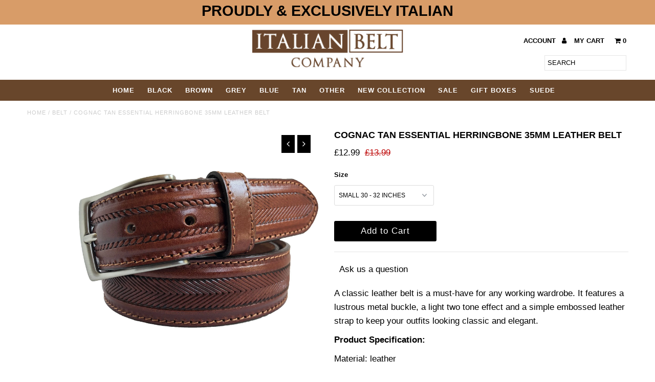

--- FILE ---
content_type: text/html; charset=utf-8
request_url: https://italianbeltcompany.co.uk/products/copy-of-tan-essential-herringbone-35mm-leather-belt
body_size: 17262
content:
<!DOCTYPE html>
<!--[if lt IE 7 ]><html class="ie ie6" lang="en"> <![endif]-->
<!--[if IE 7 ]><html class="ie ie7" lang="en"> <![endif]-->
<!--[if IE 8 ]><html class="ie ie8" lang="en"> <![endif]-->
<!--[if (gte IE 9)|!(IE)]><!--><html lang="en"> <!--<![endif]-->
<head>
  <meta charset="utf-8" />
  
  <!-- Add any tracking or verification meta content below this line -->
  <!-- Facebook or Google Analytics tracking should be placed in your Online store > Preferences and not your theme -->
  
  <!-- Meta content
================================================== -->

  <title>
    COGNAC TAN ESSENTIAL HERRINGBONE 35MM LEATHER BELT &ndash; Italian Belt Company
  </title>
  
  <meta name="description" content="A classic leather belt is a must-have for any working wardrobe. It features a lustrous metal buckle, a light two tone effect and a simple embossed leather strap to keep your outfits looking classic and elegant. Product Specification: Material: leather Width: 35mm Origin: Belt and buckle made in Italy For our full sizin" />
  
  <link rel="canonical" href="https://italianbeltcompany.co.uk/products/copy-of-tan-essential-herringbone-35mm-leather-belt" />

  

<meta property="og:type" content="product">
<meta property="og:title" content="COGNAC TAN ESSENTIAL HERRINGBONE 35MM LEATHER BELT">
<meta property="og:url" content="https://italianbeltcompany.co.uk/products/copy-of-tan-essential-herringbone-35mm-leather-belt">
<meta property="og:description" content="A classic leather belt is a must-have for any working wardrobe. It features a lustrous metal buckle, a light two tone effect and a simple embossed leather strap to keep your outfits looking classic and elegant.
Product Specification:
Material: leather
Width: 35mm
Origin: Belt and buckle made in Italy
For our full sizing information, please click here.




SIZE


TO FIT WAIST SIZE


TOTAL LENGTH OF STRAP EXCLUDING BUCKLE




SMALL


30-32 INCHES


38 INCHES




MEDIUM


32-35 INCHES


41 INCHES




LARGE


36-38 INCHES


44 INCHES




XL


38-41 INCHES


47 INCHES




XXL


42-46 INCHES


50 INCHES




?á">

<meta property="og:image" content="http://italianbeltcompany.co.uk/cdn/shop/products/BOMBATO_COGNAC_HERRINGBONE_grande.jpg?v=1559993071">
<meta property="og:image:secure_url" content="https://italianbeltcompany.co.uk/cdn/shop/products/BOMBATO_COGNAC_HERRINGBONE_grande.jpg?v=1559993071">

<meta property="og:price:amount" content="12.99">
<meta property="og:price:currency" content="GBP">

<meta property="og:site_name" content="Italian Belt Company">



<meta name="twitter:card" content="summary">


<meta name="twitter:site" content="@">


<meta name="twitter:title" content="COGNAC TAN ESSENTIAL HERRINGBONE 35MM LEATHER BELT">
<meta name="twitter:description" content="A classic leather belt is a must-have for any working wardrobe. It features a lustrous metal buckle, a light two tone effect and a simple embossed leather strap to keep your outfits looking classic an">
<meta name="twitter:image" content="https://italianbeltcompany.co.uk/cdn/shop/products/BOMBATO_COGNAC_HERRINGBONE_large.jpg?v=1559993071">
<meta name="twitter:image:width" content="480">
<meta name="twitter:image:height" content="480">


  <!-- CSS
================================================== -->

  <link href="//italianbeltcompany.co.uk/cdn/shop/t/3/assets/stylesheet.css?v=58584149806532215011766343380" rel="stylesheet" type="text/css" media="all" />
  <link href="//italianbeltcompany.co.uk/cdn/shop/t/3/assets/font-awesome.css?v=98795270751561101151502050034" rel="stylesheet" type="text/css" media="all" />
  <link href="//italianbeltcompany.co.uk/cdn/shop/t/3/assets/queries.css?v=14182281520127908841766343379" rel="stylesheet" type="text/css" media="all" />
  
  <!-- Typography
================================================== -->  
  
    
    
  
  
  

  
  

  
    
  
  
     

  
     

  
    

  
       

  
    
  
  
  
  
  
  
  
  
      

  
   
  
  
     
  
  
      

  
   

  
   

  
   
  
  <!-- JS
================================================== -->

  <script type="text/javascript" src="//ajax.googleapis.com/ajax/libs/jquery/2.2.4/jquery.min.js"></script>
  <script src="//italianbeltcompany.co.uk/cdn/shop/t/3/assets/theme.js?v=151717220388470962521699895485" type="text/javascript"></script> 
  <script src="//italianbeltcompany.co.uk/cdn/shopifycloud/storefront/assets/themes_support/option_selection-b017cd28.js" type="text/javascript"></script>  
  <script src="//italianbeltcompany.co.uk/cdn/shop/t/3/assets/jquery.fs.shifter.js?v=49917305197206640071502050036" type="text/javascript"></script>
  
  <meta name="viewport" content="width=device-width, initial-scale=1, maximum-scale=1, user-scalable=no">

  <!-- Favicons
================================================== -->

  <link rel="shortcut icon" href="//italianbeltcompany.co.uk/cdn/shop/t/3/assets/favicon.png?v=181359385548161398101502050033">

  

  <script>window.performance && window.performance.mark && window.performance.mark('shopify.content_for_header.start');</script><meta name="facebook-domain-verification" content="9u0va6lf0k3944a4hhg9v435l9mxje">
<meta name="facebook-domain-verification" content="gmh4r0hb9m3zvvucqptm064wlanuy9">
<meta name="google-site-verification" content="z3WeLNcwBtPv_G6QviTlCAQXK1jf-B2G8QoTIwzsZ1o">
<meta id="shopify-digital-wallet" name="shopify-digital-wallet" content="/22505385/digital_wallets/dialog">
<meta name="shopify-checkout-api-token" content="cb3c1ad22513f059624d484490c340af">
<meta id="in-context-paypal-metadata" data-shop-id="22505385" data-venmo-supported="false" data-environment="production" data-locale="en_US" data-paypal-v4="true" data-currency="GBP">
<link rel="alternate" type="application/json+oembed" href="https://italianbeltcompany.co.uk/products/copy-of-tan-essential-herringbone-35mm-leather-belt.oembed">
<script async="async" src="/checkouts/internal/preloads.js?locale=en-GB"></script>
<link rel="preconnect" href="https://shop.app" crossorigin="anonymous">
<script async="async" src="https://shop.app/checkouts/internal/preloads.js?locale=en-GB&shop_id=22505385" crossorigin="anonymous"></script>
<script id="apple-pay-shop-capabilities" type="application/json">{"shopId":22505385,"countryCode":"GB","currencyCode":"GBP","merchantCapabilities":["supports3DS"],"merchantId":"gid:\/\/shopify\/Shop\/22505385","merchantName":"Italian Belt Company","requiredBillingContactFields":["postalAddress","email"],"requiredShippingContactFields":["postalAddress","email"],"shippingType":"shipping","supportedNetworks":["visa","maestro","masterCard","amex","discover","elo"],"total":{"type":"pending","label":"Italian Belt Company","amount":"1.00"},"shopifyPaymentsEnabled":true,"supportsSubscriptions":true}</script>
<script id="shopify-features" type="application/json">{"accessToken":"cb3c1ad22513f059624d484490c340af","betas":["rich-media-storefront-analytics"],"domain":"italianbeltcompany.co.uk","predictiveSearch":true,"shopId":22505385,"locale":"en"}</script>
<script>var Shopify = Shopify || {};
Shopify.shop = "italian-belt-company.myshopify.com";
Shopify.locale = "en";
Shopify.currency = {"active":"GBP","rate":"1.0"};
Shopify.country = "GB";
Shopify.theme = {"name":"Fashionopolism","id":182085973,"schema_name":"Fashionopolism","schema_version":"4.4","theme_store_id":141,"role":"main"};
Shopify.theme.handle = "null";
Shopify.theme.style = {"id":null,"handle":null};
Shopify.cdnHost = "italianbeltcompany.co.uk/cdn";
Shopify.routes = Shopify.routes || {};
Shopify.routes.root = "/";</script>
<script type="module">!function(o){(o.Shopify=o.Shopify||{}).modules=!0}(window);</script>
<script>!function(o){function n(){var o=[];function n(){o.push(Array.prototype.slice.apply(arguments))}return n.q=o,n}var t=o.Shopify=o.Shopify||{};t.loadFeatures=n(),t.autoloadFeatures=n()}(window);</script>
<script>
  window.ShopifyPay = window.ShopifyPay || {};
  window.ShopifyPay.apiHost = "shop.app\/pay";
  window.ShopifyPay.redirectState = null;
</script>
<script id="shop-js-analytics" type="application/json">{"pageType":"product"}</script>
<script defer="defer" async type="module" src="//italianbeltcompany.co.uk/cdn/shopifycloud/shop-js/modules/v2/client.init-shop-cart-sync_BT-GjEfc.en.esm.js"></script>
<script defer="defer" async type="module" src="//italianbeltcompany.co.uk/cdn/shopifycloud/shop-js/modules/v2/chunk.common_D58fp_Oc.esm.js"></script>
<script defer="defer" async type="module" src="//italianbeltcompany.co.uk/cdn/shopifycloud/shop-js/modules/v2/chunk.modal_xMitdFEc.esm.js"></script>
<script type="module">
  await import("//italianbeltcompany.co.uk/cdn/shopifycloud/shop-js/modules/v2/client.init-shop-cart-sync_BT-GjEfc.en.esm.js");
await import("//italianbeltcompany.co.uk/cdn/shopifycloud/shop-js/modules/v2/chunk.common_D58fp_Oc.esm.js");
await import("//italianbeltcompany.co.uk/cdn/shopifycloud/shop-js/modules/v2/chunk.modal_xMitdFEc.esm.js");

  window.Shopify.SignInWithShop?.initShopCartSync?.({"fedCMEnabled":true,"windoidEnabled":true});

</script>
<script>
  window.Shopify = window.Shopify || {};
  if (!window.Shopify.featureAssets) window.Shopify.featureAssets = {};
  window.Shopify.featureAssets['shop-js'] = {"shop-cart-sync":["modules/v2/client.shop-cart-sync_DZOKe7Ll.en.esm.js","modules/v2/chunk.common_D58fp_Oc.esm.js","modules/v2/chunk.modal_xMitdFEc.esm.js"],"init-fed-cm":["modules/v2/client.init-fed-cm_B6oLuCjv.en.esm.js","modules/v2/chunk.common_D58fp_Oc.esm.js","modules/v2/chunk.modal_xMitdFEc.esm.js"],"shop-cash-offers":["modules/v2/client.shop-cash-offers_D2sdYoxE.en.esm.js","modules/v2/chunk.common_D58fp_Oc.esm.js","modules/v2/chunk.modal_xMitdFEc.esm.js"],"shop-login-button":["modules/v2/client.shop-login-button_QeVjl5Y3.en.esm.js","modules/v2/chunk.common_D58fp_Oc.esm.js","modules/v2/chunk.modal_xMitdFEc.esm.js"],"pay-button":["modules/v2/client.pay-button_DXTOsIq6.en.esm.js","modules/v2/chunk.common_D58fp_Oc.esm.js","modules/v2/chunk.modal_xMitdFEc.esm.js"],"shop-button":["modules/v2/client.shop-button_DQZHx9pm.en.esm.js","modules/v2/chunk.common_D58fp_Oc.esm.js","modules/v2/chunk.modal_xMitdFEc.esm.js"],"avatar":["modules/v2/client.avatar_BTnouDA3.en.esm.js"],"init-windoid":["modules/v2/client.init-windoid_CR1B-cfM.en.esm.js","modules/v2/chunk.common_D58fp_Oc.esm.js","modules/v2/chunk.modal_xMitdFEc.esm.js"],"init-shop-for-new-customer-accounts":["modules/v2/client.init-shop-for-new-customer-accounts_C_vY_xzh.en.esm.js","modules/v2/client.shop-login-button_QeVjl5Y3.en.esm.js","modules/v2/chunk.common_D58fp_Oc.esm.js","modules/v2/chunk.modal_xMitdFEc.esm.js"],"init-shop-email-lookup-coordinator":["modules/v2/client.init-shop-email-lookup-coordinator_BI7n9ZSv.en.esm.js","modules/v2/chunk.common_D58fp_Oc.esm.js","modules/v2/chunk.modal_xMitdFEc.esm.js"],"init-shop-cart-sync":["modules/v2/client.init-shop-cart-sync_BT-GjEfc.en.esm.js","modules/v2/chunk.common_D58fp_Oc.esm.js","modules/v2/chunk.modal_xMitdFEc.esm.js"],"shop-toast-manager":["modules/v2/client.shop-toast-manager_DiYdP3xc.en.esm.js","modules/v2/chunk.common_D58fp_Oc.esm.js","modules/v2/chunk.modal_xMitdFEc.esm.js"],"init-customer-accounts":["modules/v2/client.init-customer-accounts_D9ZNqS-Q.en.esm.js","modules/v2/client.shop-login-button_QeVjl5Y3.en.esm.js","modules/v2/chunk.common_D58fp_Oc.esm.js","modules/v2/chunk.modal_xMitdFEc.esm.js"],"init-customer-accounts-sign-up":["modules/v2/client.init-customer-accounts-sign-up_iGw4briv.en.esm.js","modules/v2/client.shop-login-button_QeVjl5Y3.en.esm.js","modules/v2/chunk.common_D58fp_Oc.esm.js","modules/v2/chunk.modal_xMitdFEc.esm.js"],"shop-follow-button":["modules/v2/client.shop-follow-button_CqMgW2wH.en.esm.js","modules/v2/chunk.common_D58fp_Oc.esm.js","modules/v2/chunk.modal_xMitdFEc.esm.js"],"checkout-modal":["modules/v2/client.checkout-modal_xHeaAweL.en.esm.js","modules/v2/chunk.common_D58fp_Oc.esm.js","modules/v2/chunk.modal_xMitdFEc.esm.js"],"shop-login":["modules/v2/client.shop-login_D91U-Q7h.en.esm.js","modules/v2/chunk.common_D58fp_Oc.esm.js","modules/v2/chunk.modal_xMitdFEc.esm.js"],"lead-capture":["modules/v2/client.lead-capture_BJmE1dJe.en.esm.js","modules/v2/chunk.common_D58fp_Oc.esm.js","modules/v2/chunk.modal_xMitdFEc.esm.js"],"payment-terms":["modules/v2/client.payment-terms_Ci9AEqFq.en.esm.js","modules/v2/chunk.common_D58fp_Oc.esm.js","modules/v2/chunk.modal_xMitdFEc.esm.js"]};
</script>
<script id="__st">var __st={"a":22505385,"offset":0,"reqid":"074aaa61-3b83-4748-9286-66a8f3026a51-1769402280","pageurl":"italianbeltcompany.co.uk\/products\/copy-of-tan-essential-herringbone-35mm-leather-belt","u":"ac6a38c20eec","p":"product","rtyp":"product","rid":2159215640649};</script>
<script>window.ShopifyPaypalV4VisibilityTracking = true;</script>
<script id="captcha-bootstrap">!function(){'use strict';const t='contact',e='account',n='new_comment',o=[[t,t],['blogs',n],['comments',n],[t,'customer']],c=[[e,'customer_login'],[e,'guest_login'],[e,'recover_customer_password'],[e,'create_customer']],r=t=>t.map((([t,e])=>`form[action*='/${t}']:not([data-nocaptcha='true']) input[name='form_type'][value='${e}']`)).join(','),a=t=>()=>t?[...document.querySelectorAll(t)].map((t=>t.form)):[];function s(){const t=[...o],e=r(t);return a(e)}const i='password',u='form_key',d=['recaptcha-v3-token','g-recaptcha-response','h-captcha-response',i],f=()=>{try{return window.sessionStorage}catch{return}},m='__shopify_v',_=t=>t.elements[u];function p(t,e,n=!1){try{const o=window.sessionStorage,c=JSON.parse(o.getItem(e)),{data:r}=function(t){const{data:e,action:n}=t;return t[m]||n?{data:e,action:n}:{data:t,action:n}}(c);for(const[e,n]of Object.entries(r))t.elements[e]&&(t.elements[e].value=n);n&&o.removeItem(e)}catch(o){console.error('form repopulation failed',{error:o})}}const l='form_type',E='cptcha';function T(t){t.dataset[E]=!0}const w=window,h=w.document,L='Shopify',v='ce_forms',y='captcha';let A=!1;((t,e)=>{const n=(g='f06e6c50-85a8-45c8-87d0-21a2b65856fe',I='https://cdn.shopify.com/shopifycloud/storefront-forms-hcaptcha/ce_storefront_forms_captcha_hcaptcha.v1.5.2.iife.js',D={infoText:'Protected by hCaptcha',privacyText:'Privacy',termsText:'Terms'},(t,e,n)=>{const o=w[L][v],c=o.bindForm;if(c)return c(t,g,e,D).then(n);var r;o.q.push([[t,g,e,D],n]),r=I,A||(h.body.append(Object.assign(h.createElement('script'),{id:'captcha-provider',async:!0,src:r})),A=!0)});var g,I,D;w[L]=w[L]||{},w[L][v]=w[L][v]||{},w[L][v].q=[],w[L][y]=w[L][y]||{},w[L][y].protect=function(t,e){n(t,void 0,e),T(t)},Object.freeze(w[L][y]),function(t,e,n,w,h,L){const[v,y,A,g]=function(t,e,n){const i=e?o:[],u=t?c:[],d=[...i,...u],f=r(d),m=r(i),_=r(d.filter((([t,e])=>n.includes(e))));return[a(f),a(m),a(_),s()]}(w,h,L),I=t=>{const e=t.target;return e instanceof HTMLFormElement?e:e&&e.form},D=t=>v().includes(t);t.addEventListener('submit',(t=>{const e=I(t);if(!e)return;const n=D(e)&&!e.dataset.hcaptchaBound&&!e.dataset.recaptchaBound,o=_(e),c=g().includes(e)&&(!o||!o.value);(n||c)&&t.preventDefault(),c&&!n&&(function(t){try{if(!f())return;!function(t){const e=f();if(!e)return;const n=_(t);if(!n)return;const o=n.value;o&&e.removeItem(o)}(t);const e=Array.from(Array(32),(()=>Math.random().toString(36)[2])).join('');!function(t,e){_(t)||t.append(Object.assign(document.createElement('input'),{type:'hidden',name:u})),t.elements[u].value=e}(t,e),function(t,e){const n=f();if(!n)return;const o=[...t.querySelectorAll(`input[type='${i}']`)].map((({name:t})=>t)),c=[...d,...o],r={};for(const[a,s]of new FormData(t).entries())c.includes(a)||(r[a]=s);n.setItem(e,JSON.stringify({[m]:1,action:t.action,data:r}))}(t,e)}catch(e){console.error('failed to persist form',e)}}(e),e.submit())}));const S=(t,e)=>{t&&!t.dataset[E]&&(n(t,e.some((e=>e===t))),T(t))};for(const o of['focusin','change'])t.addEventListener(o,(t=>{const e=I(t);D(e)&&S(e,y())}));const B=e.get('form_key'),M=e.get(l),P=B&&M;t.addEventListener('DOMContentLoaded',(()=>{const t=y();if(P)for(const e of t)e.elements[l].value===M&&p(e,B);[...new Set([...A(),...v().filter((t=>'true'===t.dataset.shopifyCaptcha))])].forEach((e=>S(e,t)))}))}(h,new URLSearchParams(w.location.search),n,t,e,['guest_login'])})(!0,!0)}();</script>
<script integrity="sha256-4kQ18oKyAcykRKYeNunJcIwy7WH5gtpwJnB7kiuLZ1E=" data-source-attribution="shopify.loadfeatures" defer="defer" src="//italianbeltcompany.co.uk/cdn/shopifycloud/storefront/assets/storefront/load_feature-a0a9edcb.js" crossorigin="anonymous"></script>
<script crossorigin="anonymous" defer="defer" src="//italianbeltcompany.co.uk/cdn/shopifycloud/storefront/assets/shopify_pay/storefront-65b4c6d7.js?v=20250812"></script>
<script data-source-attribution="shopify.dynamic_checkout.dynamic.init">var Shopify=Shopify||{};Shopify.PaymentButton=Shopify.PaymentButton||{isStorefrontPortableWallets:!0,init:function(){window.Shopify.PaymentButton.init=function(){};var t=document.createElement("script");t.src="https://italianbeltcompany.co.uk/cdn/shopifycloud/portable-wallets/latest/portable-wallets.en.js",t.type="module",document.head.appendChild(t)}};
</script>
<script data-source-attribution="shopify.dynamic_checkout.buyer_consent">
  function portableWalletsHideBuyerConsent(e){var t=document.getElementById("shopify-buyer-consent"),n=document.getElementById("shopify-subscription-policy-button");t&&n&&(t.classList.add("hidden"),t.setAttribute("aria-hidden","true"),n.removeEventListener("click",e))}function portableWalletsShowBuyerConsent(e){var t=document.getElementById("shopify-buyer-consent"),n=document.getElementById("shopify-subscription-policy-button");t&&n&&(t.classList.remove("hidden"),t.removeAttribute("aria-hidden"),n.addEventListener("click",e))}window.Shopify?.PaymentButton&&(window.Shopify.PaymentButton.hideBuyerConsent=portableWalletsHideBuyerConsent,window.Shopify.PaymentButton.showBuyerConsent=portableWalletsShowBuyerConsent);
</script>
<script data-source-attribution="shopify.dynamic_checkout.cart.bootstrap">document.addEventListener("DOMContentLoaded",(function(){function t(){return document.querySelector("shopify-accelerated-checkout-cart, shopify-accelerated-checkout")}if(t())Shopify.PaymentButton.init();else{new MutationObserver((function(e,n){t()&&(Shopify.PaymentButton.init(),n.disconnect())})).observe(document.body,{childList:!0,subtree:!0})}}));
</script>
<link id="shopify-accelerated-checkout-styles" rel="stylesheet" media="screen" href="https://italianbeltcompany.co.uk/cdn/shopifycloud/portable-wallets/latest/accelerated-checkout-backwards-compat.css" crossorigin="anonymous">
<style id="shopify-accelerated-checkout-cart">
        #shopify-buyer-consent {
  margin-top: 1em;
  display: inline-block;
  width: 100%;
}

#shopify-buyer-consent.hidden {
  display: none;
}

#shopify-subscription-policy-button {
  background: none;
  border: none;
  padding: 0;
  text-decoration: underline;
  font-size: inherit;
  cursor: pointer;
}

#shopify-subscription-policy-button::before {
  box-shadow: none;
}

      </style>

<script>window.performance && window.performance.mark && window.performance.mark('shopify.content_for_header.end');</script>
<meta name="google-site-verification" content="z3WeLNcwBtPv_G6QviTlCAQXK1jf-B2G8QoTIwzsZ1o" />
<script src="https://cdn.shopify.com/extensions/4e276193-403c-423f-833c-fefed71819cf/forms-2298/assets/shopify-forms-loader.js" type="text/javascript" defer="defer"></script>
<link href="https://monorail-edge.shopifysvc.com" rel="dns-prefetch">
<script>(function(){if ("sendBeacon" in navigator && "performance" in window) {try {var session_token_from_headers = performance.getEntriesByType('navigation')[0].serverTiming.find(x => x.name == '_s').description;} catch {var session_token_from_headers = undefined;}var session_cookie_matches = document.cookie.match(/_shopify_s=([^;]*)/);var session_token_from_cookie = session_cookie_matches && session_cookie_matches.length === 2 ? session_cookie_matches[1] : "";var session_token = session_token_from_headers || session_token_from_cookie || "";function handle_abandonment_event(e) {var entries = performance.getEntries().filter(function(entry) {return /monorail-edge.shopifysvc.com/.test(entry.name);});if (!window.abandonment_tracked && entries.length === 0) {window.abandonment_tracked = true;var currentMs = Date.now();var navigation_start = performance.timing.navigationStart;var payload = {shop_id: 22505385,url: window.location.href,navigation_start,duration: currentMs - navigation_start,session_token,page_type: "product"};window.navigator.sendBeacon("https://monorail-edge.shopifysvc.com/v1/produce", JSON.stringify({schema_id: "online_store_buyer_site_abandonment/1.1",payload: payload,metadata: {event_created_at_ms: currentMs,event_sent_at_ms: currentMs}}));}}window.addEventListener('pagehide', handle_abandonment_event);}}());</script>
<script id="web-pixels-manager-setup">(function e(e,d,r,n,o){if(void 0===o&&(o={}),!Boolean(null===(a=null===(i=window.Shopify)||void 0===i?void 0:i.analytics)||void 0===a?void 0:a.replayQueue)){var i,a;window.Shopify=window.Shopify||{};var t=window.Shopify;t.analytics=t.analytics||{};var s=t.analytics;s.replayQueue=[],s.publish=function(e,d,r){return s.replayQueue.push([e,d,r]),!0};try{self.performance.mark("wpm:start")}catch(e){}var l=function(){var e={modern:/Edge?\/(1{2}[4-9]|1[2-9]\d|[2-9]\d{2}|\d{4,})\.\d+(\.\d+|)|Firefox\/(1{2}[4-9]|1[2-9]\d|[2-9]\d{2}|\d{4,})\.\d+(\.\d+|)|Chrom(ium|e)\/(9{2}|\d{3,})\.\d+(\.\d+|)|(Maci|X1{2}).+ Version\/(15\.\d+|(1[6-9]|[2-9]\d|\d{3,})\.\d+)([,.]\d+|)( \(\w+\)|)( Mobile\/\w+|) Safari\/|Chrome.+OPR\/(9{2}|\d{3,})\.\d+\.\d+|(CPU[ +]OS|iPhone[ +]OS|CPU[ +]iPhone|CPU IPhone OS|CPU iPad OS)[ +]+(15[._]\d+|(1[6-9]|[2-9]\d|\d{3,})[._]\d+)([._]\d+|)|Android:?[ /-](13[3-9]|1[4-9]\d|[2-9]\d{2}|\d{4,})(\.\d+|)(\.\d+|)|Android.+Firefox\/(13[5-9]|1[4-9]\d|[2-9]\d{2}|\d{4,})\.\d+(\.\d+|)|Android.+Chrom(ium|e)\/(13[3-9]|1[4-9]\d|[2-9]\d{2}|\d{4,})\.\d+(\.\d+|)|SamsungBrowser\/([2-9]\d|\d{3,})\.\d+/,legacy:/Edge?\/(1[6-9]|[2-9]\d|\d{3,})\.\d+(\.\d+|)|Firefox\/(5[4-9]|[6-9]\d|\d{3,})\.\d+(\.\d+|)|Chrom(ium|e)\/(5[1-9]|[6-9]\d|\d{3,})\.\d+(\.\d+|)([\d.]+$|.*Safari\/(?![\d.]+ Edge\/[\d.]+$))|(Maci|X1{2}).+ Version\/(10\.\d+|(1[1-9]|[2-9]\d|\d{3,})\.\d+)([,.]\d+|)( \(\w+\)|)( Mobile\/\w+|) Safari\/|Chrome.+OPR\/(3[89]|[4-9]\d|\d{3,})\.\d+\.\d+|(CPU[ +]OS|iPhone[ +]OS|CPU[ +]iPhone|CPU IPhone OS|CPU iPad OS)[ +]+(10[._]\d+|(1[1-9]|[2-9]\d|\d{3,})[._]\d+)([._]\d+|)|Android:?[ /-](13[3-9]|1[4-9]\d|[2-9]\d{2}|\d{4,})(\.\d+|)(\.\d+|)|Mobile Safari.+OPR\/([89]\d|\d{3,})\.\d+\.\d+|Android.+Firefox\/(13[5-9]|1[4-9]\d|[2-9]\d{2}|\d{4,})\.\d+(\.\d+|)|Android.+Chrom(ium|e)\/(13[3-9]|1[4-9]\d|[2-9]\d{2}|\d{4,})\.\d+(\.\d+|)|Android.+(UC? ?Browser|UCWEB|U3)[ /]?(15\.([5-9]|\d{2,})|(1[6-9]|[2-9]\d|\d{3,})\.\d+)\.\d+|SamsungBrowser\/(5\.\d+|([6-9]|\d{2,})\.\d+)|Android.+MQ{2}Browser\/(14(\.(9|\d{2,})|)|(1[5-9]|[2-9]\d|\d{3,})(\.\d+|))(\.\d+|)|K[Aa][Ii]OS\/(3\.\d+|([4-9]|\d{2,})\.\d+)(\.\d+|)/},d=e.modern,r=e.legacy,n=navigator.userAgent;return n.match(d)?"modern":n.match(r)?"legacy":"unknown"}(),u="modern"===l?"modern":"legacy",c=(null!=n?n:{modern:"",legacy:""})[u],f=function(e){return[e.baseUrl,"/wpm","/b",e.hashVersion,"modern"===e.buildTarget?"m":"l",".js"].join("")}({baseUrl:d,hashVersion:r,buildTarget:u}),m=function(e){var d=e.version,r=e.bundleTarget,n=e.surface,o=e.pageUrl,i=e.monorailEndpoint;return{emit:function(e){var a=e.status,t=e.errorMsg,s=(new Date).getTime(),l=JSON.stringify({metadata:{event_sent_at_ms:s},events:[{schema_id:"web_pixels_manager_load/3.1",payload:{version:d,bundle_target:r,page_url:o,status:a,surface:n,error_msg:t},metadata:{event_created_at_ms:s}}]});if(!i)return console&&console.warn&&console.warn("[Web Pixels Manager] No Monorail endpoint provided, skipping logging."),!1;try{return self.navigator.sendBeacon.bind(self.navigator)(i,l)}catch(e){}var u=new XMLHttpRequest;try{return u.open("POST",i,!0),u.setRequestHeader("Content-Type","text/plain"),u.send(l),!0}catch(e){return console&&console.warn&&console.warn("[Web Pixels Manager] Got an unhandled error while logging to Monorail."),!1}}}}({version:r,bundleTarget:l,surface:e.surface,pageUrl:self.location.href,monorailEndpoint:e.monorailEndpoint});try{o.browserTarget=l,function(e){var d=e.src,r=e.async,n=void 0===r||r,o=e.onload,i=e.onerror,a=e.sri,t=e.scriptDataAttributes,s=void 0===t?{}:t,l=document.createElement("script"),u=document.querySelector("head"),c=document.querySelector("body");if(l.async=n,l.src=d,a&&(l.integrity=a,l.crossOrigin="anonymous"),s)for(var f in s)if(Object.prototype.hasOwnProperty.call(s,f))try{l.dataset[f]=s[f]}catch(e){}if(o&&l.addEventListener("load",o),i&&l.addEventListener("error",i),u)u.appendChild(l);else{if(!c)throw new Error("Did not find a head or body element to append the script");c.appendChild(l)}}({src:f,async:!0,onload:function(){if(!function(){var e,d;return Boolean(null===(d=null===(e=window.Shopify)||void 0===e?void 0:e.analytics)||void 0===d?void 0:d.initialized)}()){var d=window.webPixelsManager.init(e)||void 0;if(d){var r=window.Shopify.analytics;r.replayQueue.forEach((function(e){var r=e[0],n=e[1],o=e[2];d.publishCustomEvent(r,n,o)})),r.replayQueue=[],r.publish=d.publishCustomEvent,r.visitor=d.visitor,r.initialized=!0}}},onerror:function(){return m.emit({status:"failed",errorMsg:"".concat(f," has failed to load")})},sri:function(e){var d=/^sha384-[A-Za-z0-9+/=]+$/;return"string"==typeof e&&d.test(e)}(c)?c:"",scriptDataAttributes:o}),m.emit({status:"loading"})}catch(e){m.emit({status:"failed",errorMsg:(null==e?void 0:e.message)||"Unknown error"})}}})({shopId: 22505385,storefrontBaseUrl: "https://italianbeltcompany.co.uk",extensionsBaseUrl: "https://extensions.shopifycdn.com/cdn/shopifycloud/web-pixels-manager",monorailEndpoint: "https://monorail-edge.shopifysvc.com/unstable/produce_batch",surface: "storefront-renderer",enabledBetaFlags: ["2dca8a86"],webPixelsConfigList: [{"id":"943817082","configuration":"{\"config\":\"{\\\"pixel_id\\\":\\\"GT-KVMLFRF\\\",\\\"target_country\\\":\\\"GB\\\",\\\"gtag_events\\\":[{\\\"type\\\":\\\"purchase\\\",\\\"action_label\\\":\\\"MC-08953774GW\\\"},{\\\"type\\\":\\\"page_view\\\",\\\"action_label\\\":\\\"MC-08953774GW\\\"},{\\\"type\\\":\\\"view_item\\\",\\\"action_label\\\":\\\"MC-08953774GW\\\"}],\\\"enable_monitoring_mode\\\":false}\"}","eventPayloadVersion":"v1","runtimeContext":"OPEN","scriptVersion":"b2a88bafab3e21179ed38636efcd8a93","type":"APP","apiClientId":1780363,"privacyPurposes":[],"dataSharingAdjustments":{"protectedCustomerApprovalScopes":["read_customer_address","read_customer_email","read_customer_name","read_customer_personal_data","read_customer_phone"]}},{"id":"138281143","configuration":"{\"pixel_id\":\"603401980676811\",\"pixel_type\":\"facebook_pixel\",\"metaapp_system_user_token\":\"-\"}","eventPayloadVersion":"v1","runtimeContext":"OPEN","scriptVersion":"ca16bc87fe92b6042fbaa3acc2fbdaa6","type":"APP","apiClientId":2329312,"privacyPurposes":["ANALYTICS","MARKETING","SALE_OF_DATA"],"dataSharingAdjustments":{"protectedCustomerApprovalScopes":["read_customer_address","read_customer_email","read_customer_name","read_customer_personal_data","read_customer_phone"]}},{"id":"72515767","configuration":"{\"tagID\":\"2613205964843\"}","eventPayloadVersion":"v1","runtimeContext":"STRICT","scriptVersion":"18031546ee651571ed29edbe71a3550b","type":"APP","apiClientId":3009811,"privacyPurposes":["ANALYTICS","MARKETING","SALE_OF_DATA"],"dataSharingAdjustments":{"protectedCustomerApprovalScopes":["read_customer_address","read_customer_email","read_customer_name","read_customer_personal_data","read_customer_phone"]}},{"id":"154468730","eventPayloadVersion":"v1","runtimeContext":"LAX","scriptVersion":"1","type":"CUSTOM","privacyPurposes":["MARKETING"],"name":"Meta pixel (migrated)"},{"id":"shopify-app-pixel","configuration":"{}","eventPayloadVersion":"v1","runtimeContext":"STRICT","scriptVersion":"0450","apiClientId":"shopify-pixel","type":"APP","privacyPurposes":["ANALYTICS","MARKETING"]},{"id":"shopify-custom-pixel","eventPayloadVersion":"v1","runtimeContext":"LAX","scriptVersion":"0450","apiClientId":"shopify-pixel","type":"CUSTOM","privacyPurposes":["ANALYTICS","MARKETING"]}],isMerchantRequest: false,initData: {"shop":{"name":"Italian Belt Company","paymentSettings":{"currencyCode":"GBP"},"myshopifyDomain":"italian-belt-company.myshopify.com","countryCode":"GB","storefrontUrl":"https:\/\/italianbeltcompany.co.uk"},"customer":null,"cart":null,"checkout":null,"productVariants":[{"price":{"amount":12.99,"currencyCode":"GBP"},"product":{"title":"COGNAC TAN ESSENTIAL HERRINGBONE 35MM LEATHER BELT","vendor":"Italian Belt Company","id":"2159215640649","untranslatedTitle":"COGNAC TAN ESSENTIAL HERRINGBONE 35MM LEATHER BELT","url":"\/products\/copy-of-tan-essential-herringbone-35mm-leather-belt","type":"Belt"},"id":"19767821238345","image":{"src":"\/\/italianbeltcompany.co.uk\/cdn\/shop\/products\/BOMBATO_COGNAC_HERRINGBONE.jpg?v=1559993071"},"sku":null,"title":"SMALL 30 - 32 INCHES","untranslatedTitle":"SMALL 30 - 32 INCHES"},{"price":{"amount":12.99,"currencyCode":"GBP"},"product":{"title":"COGNAC TAN ESSENTIAL HERRINGBONE 35MM LEATHER BELT","vendor":"Italian Belt Company","id":"2159215640649","untranslatedTitle":"COGNAC TAN ESSENTIAL HERRINGBONE 35MM LEATHER BELT","url":"\/products\/copy-of-tan-essential-herringbone-35mm-leather-belt","type":"Belt"},"id":"19767821271113","image":{"src":"\/\/italianbeltcompany.co.uk\/cdn\/shop\/products\/BOMBATO_COGNAC_HERRINGBONE.jpg?v=1559993071"},"sku":null,"title":"MEDIUM 33-35 INCHES","untranslatedTitle":"MEDIUM 33-35 INCHES"},{"price":{"amount":12.99,"currencyCode":"GBP"},"product":{"title":"COGNAC TAN ESSENTIAL HERRINGBONE 35MM LEATHER BELT","vendor":"Italian Belt Company","id":"2159215640649","untranslatedTitle":"COGNAC TAN ESSENTIAL HERRINGBONE 35MM LEATHER BELT","url":"\/products\/copy-of-tan-essential-herringbone-35mm-leather-belt","type":"Belt"},"id":"19767821303881","image":{"src":"\/\/italianbeltcompany.co.uk\/cdn\/shop\/products\/BOMBATO_COGNAC_HERRINGBONE.jpg?v=1559993071"},"sku":null,"title":"LARGE 36-38 INCHES","untranslatedTitle":"LARGE 36-38 INCHES"},{"price":{"amount":12.99,"currencyCode":"GBP"},"product":{"title":"COGNAC TAN ESSENTIAL HERRINGBONE 35MM LEATHER BELT","vendor":"Italian Belt Company","id":"2159215640649","untranslatedTitle":"COGNAC TAN ESSENTIAL HERRINGBONE 35MM LEATHER BELT","url":"\/products\/copy-of-tan-essential-herringbone-35mm-leather-belt","type":"Belt"},"id":"19767821336649","image":{"src":"\/\/italianbeltcompany.co.uk\/cdn\/shop\/products\/BOMBATO_COGNAC_HERRINGBONE.jpg?v=1559993071"},"sku":null,"title":"XL 38-41 INCHES","untranslatedTitle":"XL 38-41 INCHES"},{"price":{"amount":12.99,"currencyCode":"GBP"},"product":{"title":"COGNAC TAN ESSENTIAL HERRINGBONE 35MM LEATHER BELT","vendor":"Italian Belt Company","id":"2159215640649","untranslatedTitle":"COGNAC TAN ESSENTIAL HERRINGBONE 35MM LEATHER BELT","url":"\/products\/copy-of-tan-essential-herringbone-35mm-leather-belt","type":"Belt"},"id":"19767821369417","image":{"src":"\/\/italianbeltcompany.co.uk\/cdn\/shop\/products\/BOMBATO_COGNAC_HERRINGBONE.jpg?v=1559993071"},"sku":null,"title":"XXL 42-46 INCHES","untranslatedTitle":"XXL 42-46 INCHES"}],"purchasingCompany":null},},"https://italianbeltcompany.co.uk/cdn","fcfee988w5aeb613cpc8e4bc33m6693e112",{"modern":"","legacy":""},{"shopId":"22505385","storefrontBaseUrl":"https:\/\/italianbeltcompany.co.uk","extensionBaseUrl":"https:\/\/extensions.shopifycdn.com\/cdn\/shopifycloud\/web-pixels-manager","surface":"storefront-renderer","enabledBetaFlags":"[\"2dca8a86\"]","isMerchantRequest":"false","hashVersion":"fcfee988w5aeb613cpc8e4bc33m6693e112","publish":"custom","events":"[[\"page_viewed\",{}],[\"product_viewed\",{\"productVariant\":{\"price\":{\"amount\":12.99,\"currencyCode\":\"GBP\"},\"product\":{\"title\":\"COGNAC TAN ESSENTIAL HERRINGBONE 35MM LEATHER BELT\",\"vendor\":\"Italian Belt Company\",\"id\":\"2159215640649\",\"untranslatedTitle\":\"COGNAC TAN ESSENTIAL HERRINGBONE 35MM LEATHER BELT\",\"url\":\"\/products\/copy-of-tan-essential-herringbone-35mm-leather-belt\",\"type\":\"Belt\"},\"id\":\"19767821238345\",\"image\":{\"src\":\"\/\/italianbeltcompany.co.uk\/cdn\/shop\/products\/BOMBATO_COGNAC_HERRINGBONE.jpg?v=1559993071\"},\"sku\":null,\"title\":\"SMALL 30 - 32 INCHES\",\"untranslatedTitle\":\"SMALL 30 - 32 INCHES\"}}]]"});</script><script>
  window.ShopifyAnalytics = window.ShopifyAnalytics || {};
  window.ShopifyAnalytics.meta = window.ShopifyAnalytics.meta || {};
  window.ShopifyAnalytics.meta.currency = 'GBP';
  var meta = {"product":{"id":2159215640649,"gid":"gid:\/\/shopify\/Product\/2159215640649","vendor":"Italian Belt Company","type":"Belt","handle":"copy-of-tan-essential-herringbone-35mm-leather-belt","variants":[{"id":19767821238345,"price":1299,"name":"COGNAC TAN ESSENTIAL HERRINGBONE 35MM LEATHER BELT - SMALL 30 - 32 INCHES","public_title":"SMALL 30 - 32 INCHES","sku":null},{"id":19767821271113,"price":1299,"name":"COGNAC TAN ESSENTIAL HERRINGBONE 35MM LEATHER BELT - MEDIUM 33-35 INCHES","public_title":"MEDIUM 33-35 INCHES","sku":null},{"id":19767821303881,"price":1299,"name":"COGNAC TAN ESSENTIAL HERRINGBONE 35MM LEATHER BELT - LARGE 36-38 INCHES","public_title":"LARGE 36-38 INCHES","sku":null},{"id":19767821336649,"price":1299,"name":"COGNAC TAN ESSENTIAL HERRINGBONE 35MM LEATHER BELT - XL 38-41 INCHES","public_title":"XL 38-41 INCHES","sku":null},{"id":19767821369417,"price":1299,"name":"COGNAC TAN ESSENTIAL HERRINGBONE 35MM LEATHER BELT - XXL 42-46 INCHES","public_title":"XXL 42-46 INCHES","sku":null}],"remote":false},"page":{"pageType":"product","resourceType":"product","resourceId":2159215640649,"requestId":"074aaa61-3b83-4748-9286-66a8f3026a51-1769402280"}};
  for (var attr in meta) {
    window.ShopifyAnalytics.meta[attr] = meta[attr];
  }
</script>
<script class="analytics">
  (function () {
    var customDocumentWrite = function(content) {
      var jquery = null;

      if (window.jQuery) {
        jquery = window.jQuery;
      } else if (window.Checkout && window.Checkout.$) {
        jquery = window.Checkout.$;
      }

      if (jquery) {
        jquery('body').append(content);
      }
    };

    var hasLoggedConversion = function(token) {
      if (token) {
        return document.cookie.indexOf('loggedConversion=' + token) !== -1;
      }
      return false;
    }

    var setCookieIfConversion = function(token) {
      if (token) {
        var twoMonthsFromNow = new Date(Date.now());
        twoMonthsFromNow.setMonth(twoMonthsFromNow.getMonth() + 2);

        document.cookie = 'loggedConversion=' + token + '; expires=' + twoMonthsFromNow;
      }
    }

    var trekkie = window.ShopifyAnalytics.lib = window.trekkie = window.trekkie || [];
    if (trekkie.integrations) {
      return;
    }
    trekkie.methods = [
      'identify',
      'page',
      'ready',
      'track',
      'trackForm',
      'trackLink'
    ];
    trekkie.factory = function(method) {
      return function() {
        var args = Array.prototype.slice.call(arguments);
        args.unshift(method);
        trekkie.push(args);
        return trekkie;
      };
    };
    for (var i = 0; i < trekkie.methods.length; i++) {
      var key = trekkie.methods[i];
      trekkie[key] = trekkie.factory(key);
    }
    trekkie.load = function(config) {
      trekkie.config = config || {};
      trekkie.config.initialDocumentCookie = document.cookie;
      var first = document.getElementsByTagName('script')[0];
      var script = document.createElement('script');
      script.type = 'text/javascript';
      script.onerror = function(e) {
        var scriptFallback = document.createElement('script');
        scriptFallback.type = 'text/javascript';
        scriptFallback.onerror = function(error) {
                var Monorail = {
      produce: function produce(monorailDomain, schemaId, payload) {
        var currentMs = new Date().getTime();
        var event = {
          schema_id: schemaId,
          payload: payload,
          metadata: {
            event_created_at_ms: currentMs,
            event_sent_at_ms: currentMs
          }
        };
        return Monorail.sendRequest("https://" + monorailDomain + "/v1/produce", JSON.stringify(event));
      },
      sendRequest: function sendRequest(endpointUrl, payload) {
        // Try the sendBeacon API
        if (window && window.navigator && typeof window.navigator.sendBeacon === 'function' && typeof window.Blob === 'function' && !Monorail.isIos12()) {
          var blobData = new window.Blob([payload], {
            type: 'text/plain'
          });

          if (window.navigator.sendBeacon(endpointUrl, blobData)) {
            return true;
          } // sendBeacon was not successful

        } // XHR beacon

        var xhr = new XMLHttpRequest();

        try {
          xhr.open('POST', endpointUrl);
          xhr.setRequestHeader('Content-Type', 'text/plain');
          xhr.send(payload);
        } catch (e) {
          console.log(e);
        }

        return false;
      },
      isIos12: function isIos12() {
        return window.navigator.userAgent.lastIndexOf('iPhone; CPU iPhone OS 12_') !== -1 || window.navigator.userAgent.lastIndexOf('iPad; CPU OS 12_') !== -1;
      }
    };
    Monorail.produce('monorail-edge.shopifysvc.com',
      'trekkie_storefront_load_errors/1.1',
      {shop_id: 22505385,
      theme_id: 182085973,
      app_name: "storefront",
      context_url: window.location.href,
      source_url: "//italianbeltcompany.co.uk/cdn/s/trekkie.storefront.8d95595f799fbf7e1d32231b9a28fd43b70c67d3.min.js"});

        };
        scriptFallback.async = true;
        scriptFallback.src = '//italianbeltcompany.co.uk/cdn/s/trekkie.storefront.8d95595f799fbf7e1d32231b9a28fd43b70c67d3.min.js';
        first.parentNode.insertBefore(scriptFallback, first);
      };
      script.async = true;
      script.src = '//italianbeltcompany.co.uk/cdn/s/trekkie.storefront.8d95595f799fbf7e1d32231b9a28fd43b70c67d3.min.js';
      first.parentNode.insertBefore(script, first);
    };
    trekkie.load(
      {"Trekkie":{"appName":"storefront","development":false,"defaultAttributes":{"shopId":22505385,"isMerchantRequest":null,"themeId":182085973,"themeCityHash":"10441012382178651718","contentLanguage":"en","currency":"GBP","eventMetadataId":"1edd0a9f-e1f3-444c-95fc-443d72512dbb"},"isServerSideCookieWritingEnabled":true,"monorailRegion":"shop_domain","enabledBetaFlags":["65f19447"]},"Session Attribution":{},"S2S":{"facebookCapiEnabled":false,"source":"trekkie-storefront-renderer","apiClientId":580111}}
    );

    var loaded = false;
    trekkie.ready(function() {
      if (loaded) return;
      loaded = true;

      window.ShopifyAnalytics.lib = window.trekkie;

      var originalDocumentWrite = document.write;
      document.write = customDocumentWrite;
      try { window.ShopifyAnalytics.merchantGoogleAnalytics.call(this); } catch(error) {};
      document.write = originalDocumentWrite;

      window.ShopifyAnalytics.lib.page(null,{"pageType":"product","resourceType":"product","resourceId":2159215640649,"requestId":"074aaa61-3b83-4748-9286-66a8f3026a51-1769402280","shopifyEmitted":true});

      var match = window.location.pathname.match(/checkouts\/(.+)\/(thank_you|post_purchase)/)
      var token = match? match[1]: undefined;
      if (!hasLoggedConversion(token)) {
        setCookieIfConversion(token);
        window.ShopifyAnalytics.lib.track("Viewed Product",{"currency":"GBP","variantId":19767821238345,"productId":2159215640649,"productGid":"gid:\/\/shopify\/Product\/2159215640649","name":"COGNAC TAN ESSENTIAL HERRINGBONE 35MM LEATHER BELT - SMALL 30 - 32 INCHES","price":"12.99","sku":null,"brand":"Italian Belt Company","variant":"SMALL 30 - 32 INCHES","category":"Belt","nonInteraction":true,"remote":false},undefined,undefined,{"shopifyEmitted":true});
      window.ShopifyAnalytics.lib.track("monorail:\/\/trekkie_storefront_viewed_product\/1.1",{"currency":"GBP","variantId":19767821238345,"productId":2159215640649,"productGid":"gid:\/\/shopify\/Product\/2159215640649","name":"COGNAC TAN ESSENTIAL HERRINGBONE 35MM LEATHER BELT - SMALL 30 - 32 INCHES","price":"12.99","sku":null,"brand":"Italian Belt Company","variant":"SMALL 30 - 32 INCHES","category":"Belt","nonInteraction":true,"remote":false,"referer":"https:\/\/italianbeltcompany.co.uk\/products\/copy-of-tan-essential-herringbone-35mm-leather-belt"});
      }
    });


        var eventsListenerScript = document.createElement('script');
        eventsListenerScript.async = true;
        eventsListenerScript.src = "//italianbeltcompany.co.uk/cdn/shopifycloud/storefront/assets/shop_events_listener-3da45d37.js";
        document.getElementsByTagName('head')[0].appendChild(eventsListenerScript);

})();</script>
<script
  defer
  src="https://italianbeltcompany.co.uk/cdn/shopifycloud/perf-kit/shopify-perf-kit-3.0.4.min.js"
  data-application="storefront-renderer"
  data-shop-id="22505385"
  data-render-region="gcp-us-east1"
  data-page-type="product"
  data-theme-instance-id="182085973"
  data-theme-name="Fashionopolism"
  data-theme-version="4.4"
  data-monorail-region="shop_domain"
  data-resource-timing-sampling-rate="10"
  data-shs="true"
  data-shs-beacon="true"
  data-shs-export-with-fetch="true"
  data-shs-logs-sample-rate="1"
  data-shs-beacon-endpoint="https://italianbeltcompany.co.uk/api/collect"
></script>
</head>

<body class="gridlock shifter product">
  <div id="CartDrawer" class="drawer drawer--right">
  <div class="drawer__header">
    <div class="table-cell">
    <h3>My Cart</h3>
    </div>
    <div class="table-cell">
    <span class="drawer__close js-drawer-close">
        Close
    </span>
    </div>
  </div>
  <div id="CartContainer"></div>
</div>
  <div id="shopify-section-mobile-navigation" class="shopify-section"><nav class="shifter-navigation no-fouc" data-section-id="mobile-navigation" data-section-type="mobile-navigation">
  <div class="search">
    <form action="/search" method="get">
      <input type="text" name="q" id="q" placeholder="SEARCH" />
    </form>           
  </div>
  <ul id="accordion">
    
    <!-- If we are dealing with a mega navigation -->
          
    <!-- If we are not dealing with the mega navigation -->    
    
    
    <li><a href="/" title="">Home</a></li>
    
    
    
    <!-- If we are dealing with a mega navigation -->
          
    <!-- If we are not dealing with the mega navigation -->    
    
    
    <li><a href="/collections/black" title="">Black</a></li>
    
    
    
    <!-- If we are dealing with a mega navigation -->
          
    <!-- If we are not dealing with the mega navigation -->    
    
    
    <li><a href="/collections/brown" title="">Brown</a></li>
    
    
    
    <!-- If we are dealing with a mega navigation -->
          
    <!-- If we are not dealing with the mega navigation -->    
    
    
    <li><a href="/collections/grey" title="">Grey</a></li>
    
    
    
    <!-- If we are dealing with a mega navigation -->
          
    <!-- If we are not dealing with the mega navigation -->    
    
    
    <li><a href="/collections/blue" title="">Blue</a></li>
    
    
    
    <!-- If we are dealing with a mega navigation -->
          
    <!-- If we are not dealing with the mega navigation -->    
    
    
    <li><a href="/collections/tan" title="">Tan</a></li>
    
    
    
    <!-- If we are dealing with a mega navigation -->
          
    <!-- If we are not dealing with the mega navigation -->    
    
    
    <li><a href="/collections/other" title="">Other</a></li>
    
    
    
    <!-- If we are dealing with a mega navigation -->
          
    <!-- If we are not dealing with the mega navigation -->    
    
    
    <li><a href="/collections/new-collection" title="">NEW COLLECTION</a></li>
    
    
    
    <!-- If we are dealing with a mega navigation -->
          
    <!-- If we are not dealing with the mega navigation -->    
    
    
    <li><a href="/collections/sale/SALE" title="">SALE</a></li>
    
    
    
    <!-- If we are dealing with a mega navigation -->
          
    <!-- If we are not dealing with the mega navigation -->    
    
    
    <li><a href="/collections/gift-box/giftbox" title="">GIFT BOXES</a></li>
    
    
    
    <!-- If we are dealing with a mega navigation -->
          
    <!-- If we are not dealing with the mega navigation -->    
    
    
    <li><a href="/collections/suede" title="">SUEDE</a></li>
    
    
      
  </ul>
</nav> 



</div>
  <div class="shifter-page" id="PageContainer">   
    <div class="page-wrap">
      <div id="shopify-section-header" class="shopify-section"><div class="header-section" data-section-id="header" data-section-type="header-section">

<div id="top-bar">
  
  <div class="row">
    <div class="desktop-12 tablet-6 mobile-3">
      <h2><strong>PROUDLY & EXCLUSIVELY ITALIAN</strong></h2>
    </div>
  </div>
  
</div>  

    <header>
      
      <div id="identity" class="row">        
        <div id="logo" class="desktop-4 desktop-push-4 tablet-6 mobile-3">       
          
<a href="/">
            <img src="//italianbeltcompany.co.uk/cdn/shop/files/Italian_Belt_Company_600x.png?v=1613520176" alt="Italian Belt Company" itemprop="logo">        
          </a>
                   
        </div>  

        <div class="desktop-4 tablet-6 mobile-3">
          <ul id="cart" class="tablet-3">            
            
            <li>
                                 
              <a href="/account/login">ACCOUNT  <i class="fa fa-user"></i></a>
              
            </li>
            
            
            <li class="cart-overview">
              <a href="/cart" >
                <span class="cart-words">My Cart</span>
                &nbsp; <i class="fa fa-shopping-cart" aria-hidden="true"></i>
                <span class="CartCount">0</span>
              </a> 
            </li>
            <li class="shifter-handle"><i class="fa fa-bars" aria-hidden="true"></i></li>
          </ul>           

          <ul id="social-links" class="tablet-3">
            
            
            
            
            
            
            
            
			<li class="searchbox">
              <form action="/search" method="get">
                <input type="text" name="q" id="q" placeholder="SEARCH" />
              </form>  
            </li> 
            
          </ul>
        </div>
      </div>
      
    </header>

    <nav id="nav" role="navigation">
  
  <div id="navigation" class="row">      
    <ul id="nav" class="desktop-12 mobile-3">
      
                  
      
      
      <li><a href="/" title="">Home</a></li>
      
      
                  
      
      
      <li><a href="/collections/black" title="">Black</a></li>
      
      
                  
      
      
      <li><a href="/collections/brown" title="">Brown</a></li>
      
      
                  
      
      
      <li><a href="/collections/grey" title="">Grey</a></li>
      
      
                  
      
      
      <li><a href="/collections/blue" title="">Blue</a></li>
      
      
                  
      
      
      <li><a href="/collections/tan" title="">Tan</a></li>
      
      
                  
      
      
      <li><a href="/collections/other" title="">Other</a></li>
      
      
                  
      
      
      <li><a href="/collections/new-collection" title="">NEW COLLECTION</a></li>
      
      
                  
      
      
      <li><a href="/collections/sale/SALE" title="">SALE</a></li>
      
      
                  
      
      
      <li><a href="/collections/gift-box/giftbox" title="">GIFT BOXES</a></li>
      
      
                  
      
      
      <li><a href="/collections/suede" title="">SUEDE</a></li>
      
      
    </ul> 
  </div> 
  
</nav>

<style>
  
  #logo img { max-width: 295px; }
  
  #logo { 
    text-align: center;
  }
  
  #top-bar, #top-bar p { 
    font-size: 18px;
    font-weight: ;
  }
  
  header #q {
    font-size: 13px;
  }
 
  ul#cart li a { 
    font-size: 13px;
    font-weight: 600;
  }
  
  select.currency-picker {
    font-size: 13px;
    font-weight: 600;
  }
  
  #logo { 
    font-weight: 400; 
    font-size: 36px; 
    text-transform: uppercase; 
  }

  #logo a { 
    
  }
  
  nav {
    text-align: center;
     line-height: 40px;
  }
</style>
  
</div>

</div>	  
      <div class="clear"></div>
        


      	
      <div id="content" class="row">	
        
        
          <div id="breadcrumb" class="desktop-12">
    <a href="/" class="homepage-link" title="Home">Home</a>
    
    
    <span class="separator"> / </span> 
    <a href="/collections/types?q=Belt" title="Belt">Belt</a>
    
    <span class="separator"> / </span>
    <span class="page-title">COGNAC TAN ESSENTIAL HERRINGBONE 35MM LEATHER BELT</span>
    
  </div>
<div class="clear"></div>
	
        	
        
          <div id="shopify-section-product-template" class="shopify-section"><div itemscope itemtype="http://schema.org/Product" id="product-2159215640649" data-product-id="2159215640649" class="product-page" data-section-id="product-template">

  <meta itemprop="url" content="https://italianbeltcompany.co.uk/products/copy-of-tan-essential-herringbone-35mm-leather-belt">
  <meta itemprop="image" content="//italianbeltcompany.co.uk/cdn/shop/products/BOMBATO_COGNAC_HERRINGBONE_grande.jpg?v=1559993071">

  <div id="mob-product-images" class="owl-carousel desktop-hide tablet-hide mobile-3">
    
    <div class="mthumb"><img src="//italianbeltcompany.co.uk/cdn/shop/products/BOMBATO_COGNAC_HERRINGBONE.jpg?v=1559993071" alt="COGNAC TAN ESSENTIAL HERRINGBONE 35MM LEATHER BELT"></div>
    
  </div>    

  <div id="product-photos" class="desktop-6  tablet-3 mobile-hide">
    
    <div id="bigimage" class="bigimage-2159215640649 desktop-10 tablet-5">
      <img class="mainimage" id="2159215640649" data-image-id="" src="//italianbeltcompany.co.uk/cdn/shop/products/BOMBATO_COGNAC_HERRINGBONE.jpg?v=1559993071" alt='' title="COGNAC TAN ESSENTIAL HERRINGBONE 35MM LEATHER BELT"/> 
    
    <div class="main-image-navigation">
      <span class="prev-image"><i class="fa fa-angle-left"></i></span>
      <span class="next-image"><i class="fa fa-angle-right"></i></span>
    </div>      
    
    </div>
    
  </div>

  
  <div id="product-right" class="desktop-6 tablet-3 mobile-3">
    <div id="product-description" >
      
      
      <h1 itemprop="name">COGNAC TAN ESSENTIAL HERRINGBONE 35MM LEATHER BELT</h1>
      <div itemprop="offers" itemscope itemtype="http://schema.org/Offer">
        <p class="product-prices">
          
          
          <span class="product-price" itemprop="price">£12.99</span>&nbsp;<span class="was">£13.99</span>
          
          
        </p>    

        <meta itemprop="priceCurrency" content="GBP">
        <link itemprop="availability" href="http://schema.org/InStock">

        <span class="variant-sku"></span>
<form action="/cart/add" method="post" data-money-format="£{{amount}}" data-product-id="2159215640649" enctype="multipart/form-data" class="product_form with_variants" id="AddToCartForm" data-product="{&quot;id&quot;:2159215640649,&quot;title&quot;:&quot;COGNAC TAN ESSENTIAL HERRINGBONE 35MM LEATHER BELT&quot;,&quot;handle&quot;:&quot;copy-of-tan-essential-herringbone-35mm-leather-belt&quot;,&quot;description&quot;:&quot;\u003cp\u003e\u003cspan\u003eA classic leather belt is a must-have for any working wardrobe. It features a lustrous metal buckle, a light two tone effect and a simple embossed leather strap to keep your outfits looking classic and elegant.\u003c\/span\u003e\u003c\/p\u003e\n\u003cp\u003e\u003cstrong\u003eProduct Specification:\u003c\/strong\u003e\u003c\/p\u003e\n\u003cp\u003e\u003cspan\u003eMaterial: leather\u003c\/span\u003e\u003c\/p\u003e\n\u003cp\u003e\u003cspan\u003eWidth: 35mm\u003c\/span\u003e\u003c\/p\u003e\n\u003cp\u003e\u003cspan\u003eOrigin: Belt and buckle made in Italy\u003c\/span\u003e\u003c\/p\u003e\nFor our full sizing information, please click \u003ca href=\&quot;https:\/\/italianbeltcompany.co.uk\/pages\/sizing-chart\&quot;\u003ehere\u003c\/a\u003e.\u003cbr\u003e\n\u003ctable border=\&quot;1\&quot;\u003e\n\u003ctbody\u003e\n\u003ctr\u003e\n\u003ctd width=\&quot;83\&quot;\u003e\n\u003cp\u003e\u003cstrong\u003eSIZE\u003c\/strong\u003e\u003c\/p\u003e\n\u003c\/td\u003e\n\u003ctd width=\&quot;142\&quot;\u003e\n\u003cp\u003e\u003cstrong\u003eTO FIT WAIST SIZE\u003c\/strong\u003e\u003c\/p\u003e\n\u003c\/td\u003e\n\u003ctd width=\&quot;151\&quot;\u003e\n\u003cp\u003e\u003cstrong\u003eTOTAL LENGTH OF STRAP EXCLUDING BUCKLE\u003c\/strong\u003e\u003c\/p\u003e\n\u003c\/td\u003e\n\u003c\/tr\u003e\n\u003ctr\u003e\n\u003ctd width=\&quot;83\&quot;\u003e\n\u003cp\u003eSMALL\u003c\/p\u003e\n\u003c\/td\u003e\n\u003ctd width=\&quot;142\&quot;\u003e\n\u003cp\u003e30-32 INCHES\u003c\/p\u003e\n\u003c\/td\u003e\n\u003ctd width=\&quot;151\&quot;\u003e\n\u003cp\u003e38 INCHES\u003c\/p\u003e\n\u003c\/td\u003e\n\u003c\/tr\u003e\n\u003ctr\u003e\n\u003ctd width=\&quot;83\&quot;\u003e\n\u003cp\u003eMEDIUM\u003c\/p\u003e\n\u003c\/td\u003e\n\u003ctd width=\&quot;142\&quot;\u003e\n\u003cp\u003e32-35 INCHES\u003c\/p\u003e\n\u003c\/td\u003e\n\u003ctd width=\&quot;151\&quot;\u003e\n\u003cp\u003e41 INCHES\u003c\/p\u003e\n\u003c\/td\u003e\n\u003c\/tr\u003e\n\u003ctr\u003e\n\u003ctd width=\&quot;83\&quot;\u003e\n\u003cp\u003eLARGE\u003c\/p\u003e\n\u003c\/td\u003e\n\u003ctd width=\&quot;142\&quot;\u003e\n\u003cp\u003e36-38 INCHES\u003c\/p\u003e\n\u003c\/td\u003e\n\u003ctd width=\&quot;151\&quot;\u003e\n\u003cp\u003e44 INCHES\u003c\/p\u003e\n\u003c\/td\u003e\n\u003c\/tr\u003e\n\u003ctr\u003e\n\u003ctd width=\&quot;83\&quot;\u003e\n\u003cp\u003eXL\u003c\/p\u003e\n\u003c\/td\u003e\n\u003ctd width=\&quot;142\&quot;\u003e\n\u003cp\u003e38-41 INCHES\u003c\/p\u003e\n\u003c\/td\u003e\n\u003ctd width=\&quot;151\&quot;\u003e\n\u003cp\u003e47 INCHES\u003c\/p\u003e\n\u003c\/td\u003e\n\u003c\/tr\u003e\n\u003ctr\u003e\n\u003ctd width=\&quot;83\&quot;\u003e\n\u003cp\u003eXXL\u003c\/p\u003e\n\u003c\/td\u003e\n\u003ctd width=\&quot;142\&quot;\u003e\n\u003cp\u003e42-46 INCHES\u003c\/p\u003e\n\u003c\/td\u003e\n\u003ctd width=\&quot;151\&quot;\u003e\n\u003cp\u003e50 INCHES\u003c\/p\u003e\n\u003c\/td\u003e\n\u003c\/tr\u003e\n\u003c\/tbody\u003e\n\u003c\/table\u003e\n\u003cp\u003e?á\u003c\/p\u003e&quot;,&quot;published_at&quot;:&quot;2019-04-21T11:09:34+01:00&quot;,&quot;created_at&quot;:&quot;2019-04-21T11:09:34+01:00&quot;,&quot;vendor&quot;:&quot;Italian Belt Company&quot;,&quot;type&quot;:&quot;Belt&quot;,&quot;tags&quot;:[&quot;35&quot;,&quot;sale&quot;,&quot;tan&quot;],&quot;price&quot;:1299,&quot;price_min&quot;:1299,&quot;price_max&quot;:1299,&quot;available&quot;:true,&quot;price_varies&quot;:false,&quot;compare_at_price&quot;:1399,&quot;compare_at_price_min&quot;:1399,&quot;compare_at_price_max&quot;:1399,&quot;compare_at_price_varies&quot;:false,&quot;variants&quot;:[{&quot;id&quot;:19767821238345,&quot;title&quot;:&quot;SMALL 30 - 32 INCHES&quot;,&quot;option1&quot;:&quot;SMALL 30 - 32 INCHES&quot;,&quot;option2&quot;:null,&quot;option3&quot;:null,&quot;sku&quot;:null,&quot;requires_shipping&quot;:true,&quot;taxable&quot;:false,&quot;featured_image&quot;:null,&quot;available&quot;:true,&quot;name&quot;:&quot;COGNAC TAN ESSENTIAL HERRINGBONE 35MM LEATHER BELT - SMALL 30 - 32 INCHES&quot;,&quot;public_title&quot;:&quot;SMALL 30 - 32 INCHES&quot;,&quot;options&quot;:[&quot;SMALL 30 - 32 INCHES&quot;],&quot;price&quot;:1299,&quot;weight&quot;:250,&quot;compare_at_price&quot;:1399,&quot;inventory_quantity&quot;:0,&quot;inventory_management&quot;:&quot;shopify&quot;,&quot;inventory_policy&quot;:&quot;continue&quot;,&quot;barcode&quot;:&quot;7426876579014&quot;,&quot;requires_selling_plan&quot;:false,&quot;selling_plan_allocations&quot;:[]},{&quot;id&quot;:19767821271113,&quot;title&quot;:&quot;MEDIUM 33-35 INCHES&quot;,&quot;option1&quot;:&quot;MEDIUM 33-35 INCHES&quot;,&quot;option2&quot;:null,&quot;option3&quot;:null,&quot;sku&quot;:null,&quot;requires_shipping&quot;:true,&quot;taxable&quot;:false,&quot;featured_image&quot;:null,&quot;available&quot;:true,&quot;name&quot;:&quot;COGNAC TAN ESSENTIAL HERRINGBONE 35MM LEATHER BELT - MEDIUM 33-35 INCHES&quot;,&quot;public_title&quot;:&quot;MEDIUM 33-35 INCHES&quot;,&quot;options&quot;:[&quot;MEDIUM 33-35 INCHES&quot;],&quot;price&quot;:1299,&quot;weight&quot;:250,&quot;compare_at_price&quot;:1399,&quot;inventory_quantity&quot;:-3,&quot;inventory_management&quot;:&quot;shopify&quot;,&quot;inventory_policy&quot;:&quot;continue&quot;,&quot;barcode&quot;:&quot;7426876579021&quot;,&quot;requires_selling_plan&quot;:false,&quot;selling_plan_allocations&quot;:[]},{&quot;id&quot;:19767821303881,&quot;title&quot;:&quot;LARGE 36-38 INCHES&quot;,&quot;option1&quot;:&quot;LARGE 36-38 INCHES&quot;,&quot;option2&quot;:null,&quot;option3&quot;:null,&quot;sku&quot;:null,&quot;requires_shipping&quot;:true,&quot;taxable&quot;:false,&quot;featured_image&quot;:null,&quot;available&quot;:true,&quot;name&quot;:&quot;COGNAC TAN ESSENTIAL HERRINGBONE 35MM LEATHER BELT - LARGE 36-38 INCHES&quot;,&quot;public_title&quot;:&quot;LARGE 36-38 INCHES&quot;,&quot;options&quot;:[&quot;LARGE 36-38 INCHES&quot;],&quot;price&quot;:1299,&quot;weight&quot;:250,&quot;compare_at_price&quot;:1399,&quot;inventory_quantity&quot;:-3,&quot;inventory_management&quot;:&quot;shopify&quot;,&quot;inventory_policy&quot;:&quot;continue&quot;,&quot;barcode&quot;:&quot;7426876579038&quot;,&quot;requires_selling_plan&quot;:false,&quot;selling_plan_allocations&quot;:[]},{&quot;id&quot;:19767821336649,&quot;title&quot;:&quot;XL 38-41 INCHES&quot;,&quot;option1&quot;:&quot;XL 38-41 INCHES&quot;,&quot;option2&quot;:null,&quot;option3&quot;:null,&quot;sku&quot;:null,&quot;requires_shipping&quot;:true,&quot;taxable&quot;:false,&quot;featured_image&quot;:null,&quot;available&quot;:true,&quot;name&quot;:&quot;COGNAC TAN ESSENTIAL HERRINGBONE 35MM LEATHER BELT - XL 38-41 INCHES&quot;,&quot;public_title&quot;:&quot;XL 38-41 INCHES&quot;,&quot;options&quot;:[&quot;XL 38-41 INCHES&quot;],&quot;price&quot;:1299,&quot;weight&quot;:250,&quot;compare_at_price&quot;:1399,&quot;inventory_quantity&quot;:-1,&quot;inventory_management&quot;:&quot;shopify&quot;,&quot;inventory_policy&quot;:&quot;continue&quot;,&quot;barcode&quot;:&quot;7426876579045&quot;,&quot;requires_selling_plan&quot;:false,&quot;selling_plan_allocations&quot;:[]},{&quot;id&quot;:19767821369417,&quot;title&quot;:&quot;XXL 42-46 INCHES&quot;,&quot;option1&quot;:&quot;XXL 42-46 INCHES&quot;,&quot;option2&quot;:null,&quot;option3&quot;:null,&quot;sku&quot;:null,&quot;requires_shipping&quot;:true,&quot;taxable&quot;:false,&quot;featured_image&quot;:null,&quot;available&quot;:true,&quot;name&quot;:&quot;COGNAC TAN ESSENTIAL HERRINGBONE 35MM LEATHER BELT - XXL 42-46 INCHES&quot;,&quot;public_title&quot;:&quot;XXL 42-46 INCHES&quot;,&quot;options&quot;:[&quot;XXL 42-46 INCHES&quot;],&quot;price&quot;:1299,&quot;weight&quot;:250,&quot;compare_at_price&quot;:1399,&quot;inventory_quantity&quot;:2,&quot;inventory_management&quot;:&quot;shopify&quot;,&quot;inventory_policy&quot;:&quot;continue&quot;,&quot;barcode&quot;:&quot;7426876579052&quot;,&quot;requires_selling_plan&quot;:false,&quot;selling_plan_allocations&quot;:[]}],&quot;images&quot;:[&quot;\/\/italianbeltcompany.co.uk\/cdn\/shop\/products\/BOMBATO_COGNAC_HERRINGBONE.jpg?v=1559993071&quot;],&quot;featured_image&quot;:&quot;\/\/italianbeltcompany.co.uk\/cdn\/shop\/products\/BOMBATO_COGNAC_HERRINGBONE.jpg?v=1559993071&quot;,&quot;options&quot;:[&quot;Size&quot;],&quot;media&quot;:[{&quot;alt&quot;:null,&quot;id&quot;:2053876514889,&quot;position&quot;:1,&quot;preview_image&quot;:{&quot;aspect_ratio&quot;:1.0,&quot;height&quot;:1600,&quot;width&quot;:1600,&quot;src&quot;:&quot;\/\/italianbeltcompany.co.uk\/cdn\/shop\/products\/BOMBATO_COGNAC_HERRINGBONE.jpg?v=1559993071&quot;},&quot;aspect_ratio&quot;:1.0,&quot;height&quot;:1600,&quot;media_type&quot;:&quot;image&quot;,&quot;src&quot;:&quot;\/\/italianbeltcompany.co.uk\/cdn\/shop\/products\/BOMBATO_COGNAC_HERRINGBONE.jpg?v=1559993071&quot;,&quot;width&quot;:1600}],&quot;requires_selling_plan&quot;:false,&quot;selling_plan_groups&quot;:[],&quot;content&quot;:&quot;\u003cp\u003e\u003cspan\u003eA classic leather belt is a must-have for any working wardrobe. It features a lustrous metal buckle, a light two tone effect and a simple embossed leather strap to keep your outfits looking classic and elegant.\u003c\/span\u003e\u003c\/p\u003e\n\u003cp\u003e\u003cstrong\u003eProduct Specification:\u003c\/strong\u003e\u003c\/p\u003e\n\u003cp\u003e\u003cspan\u003eMaterial: leather\u003c\/span\u003e\u003c\/p\u003e\n\u003cp\u003e\u003cspan\u003eWidth: 35mm\u003c\/span\u003e\u003c\/p\u003e\n\u003cp\u003e\u003cspan\u003eOrigin: Belt and buckle made in Italy\u003c\/span\u003e\u003c\/p\u003e\nFor our full sizing information, please click \u003ca href=\&quot;https:\/\/italianbeltcompany.co.uk\/pages\/sizing-chart\&quot;\u003ehere\u003c\/a\u003e.\u003cbr\u003e\n\u003ctable border=\&quot;1\&quot;\u003e\n\u003ctbody\u003e\n\u003ctr\u003e\n\u003ctd width=\&quot;83\&quot;\u003e\n\u003cp\u003e\u003cstrong\u003eSIZE\u003c\/strong\u003e\u003c\/p\u003e\n\u003c\/td\u003e\n\u003ctd width=\&quot;142\&quot;\u003e\n\u003cp\u003e\u003cstrong\u003eTO FIT WAIST SIZE\u003c\/strong\u003e\u003c\/p\u003e\n\u003c\/td\u003e\n\u003ctd width=\&quot;151\&quot;\u003e\n\u003cp\u003e\u003cstrong\u003eTOTAL LENGTH OF STRAP EXCLUDING BUCKLE\u003c\/strong\u003e\u003c\/p\u003e\n\u003c\/td\u003e\n\u003c\/tr\u003e\n\u003ctr\u003e\n\u003ctd width=\&quot;83\&quot;\u003e\n\u003cp\u003eSMALL\u003c\/p\u003e\n\u003c\/td\u003e\n\u003ctd width=\&quot;142\&quot;\u003e\n\u003cp\u003e30-32 INCHES\u003c\/p\u003e\n\u003c\/td\u003e\n\u003ctd width=\&quot;151\&quot;\u003e\n\u003cp\u003e38 INCHES\u003c\/p\u003e\n\u003c\/td\u003e\n\u003c\/tr\u003e\n\u003ctr\u003e\n\u003ctd width=\&quot;83\&quot;\u003e\n\u003cp\u003eMEDIUM\u003c\/p\u003e\n\u003c\/td\u003e\n\u003ctd width=\&quot;142\&quot;\u003e\n\u003cp\u003e32-35 INCHES\u003c\/p\u003e\n\u003c\/td\u003e\n\u003ctd width=\&quot;151\&quot;\u003e\n\u003cp\u003e41 INCHES\u003c\/p\u003e\n\u003c\/td\u003e\n\u003c\/tr\u003e\n\u003ctr\u003e\n\u003ctd width=\&quot;83\&quot;\u003e\n\u003cp\u003eLARGE\u003c\/p\u003e\n\u003c\/td\u003e\n\u003ctd width=\&quot;142\&quot;\u003e\n\u003cp\u003e36-38 INCHES\u003c\/p\u003e\n\u003c\/td\u003e\n\u003ctd width=\&quot;151\&quot;\u003e\n\u003cp\u003e44 INCHES\u003c\/p\u003e\n\u003c\/td\u003e\n\u003c\/tr\u003e\n\u003ctr\u003e\n\u003ctd width=\&quot;83\&quot;\u003e\n\u003cp\u003eXL\u003c\/p\u003e\n\u003c\/td\u003e\n\u003ctd width=\&quot;142\&quot;\u003e\n\u003cp\u003e38-41 INCHES\u003c\/p\u003e\n\u003c\/td\u003e\n\u003ctd width=\&quot;151\&quot;\u003e\n\u003cp\u003e47 INCHES\u003c\/p\u003e\n\u003c\/td\u003e\n\u003c\/tr\u003e\n\u003ctr\u003e\n\u003ctd width=\&quot;83\&quot;\u003e\n\u003cp\u003eXXL\u003c\/p\u003e\n\u003c\/td\u003e\n\u003ctd width=\&quot;142\&quot;\u003e\n\u003cp\u003e42-46 INCHES\u003c\/p\u003e\n\u003c\/td\u003e\n\u003ctd width=\&quot;151\&quot;\u003e\n\u003cp\u003e50 INCHES\u003c\/p\u003e\n\u003c\/td\u003e\n\u003c\/tr\u003e\n\u003c\/tbody\u003e\n\u003c\/table\u003e\n\u003cp\u003e?á\u003c\/p\u003e&quot;}">
  
  <div class="select">
    <label>Size</label>
    <select id="product-select-2159215640649" name='id'>
      
      <option  selected="selected"  data-sku="" value="19767821238345">SMALL 30 - 32 INCHES - £12.99</option>
      
      <option  data-sku="" value="19767821271113">MEDIUM 33-35 INCHES - £12.99</option>
      
      <option  data-sku="" value="19767821303881">LARGE 36-38 INCHES - £12.99</option>
      
      <option  data-sku="" value="19767821336649">XL 38-41 INCHES - £12.99</option>
      
      <option  data-sku="" value="19767821369417">XXL 42-46 INCHES - £12.99</option>
      
    </select>
  </div>
  

    
  <div id="product-add">
    
    <input type="submit" name="button" class="add" id="AddToCart" value="Add to Cart" />
  </div>
  <p class="add-to-cart-msg"></p>
  
  <div class="clear"></div>
</form>




  <script type="application/json" id="ProductJson-2159215640649">
    {"id":2159215640649,"title":"COGNAC TAN ESSENTIAL HERRINGBONE 35MM LEATHER BELT","handle":"copy-of-tan-essential-herringbone-35mm-leather-belt","description":"\u003cp\u003e\u003cspan\u003eA classic leather belt is a must-have for any working wardrobe. It features a lustrous metal buckle, a light two tone effect and a simple embossed leather strap to keep your outfits looking classic and elegant.\u003c\/span\u003e\u003c\/p\u003e\n\u003cp\u003e\u003cstrong\u003eProduct Specification:\u003c\/strong\u003e\u003c\/p\u003e\n\u003cp\u003e\u003cspan\u003eMaterial: leather\u003c\/span\u003e\u003c\/p\u003e\n\u003cp\u003e\u003cspan\u003eWidth: 35mm\u003c\/span\u003e\u003c\/p\u003e\n\u003cp\u003e\u003cspan\u003eOrigin: Belt and buckle made in Italy\u003c\/span\u003e\u003c\/p\u003e\nFor our full sizing information, please click \u003ca href=\"https:\/\/italianbeltcompany.co.uk\/pages\/sizing-chart\"\u003ehere\u003c\/a\u003e.\u003cbr\u003e\n\u003ctable border=\"1\"\u003e\n\u003ctbody\u003e\n\u003ctr\u003e\n\u003ctd width=\"83\"\u003e\n\u003cp\u003e\u003cstrong\u003eSIZE\u003c\/strong\u003e\u003c\/p\u003e\n\u003c\/td\u003e\n\u003ctd width=\"142\"\u003e\n\u003cp\u003e\u003cstrong\u003eTO FIT WAIST SIZE\u003c\/strong\u003e\u003c\/p\u003e\n\u003c\/td\u003e\n\u003ctd width=\"151\"\u003e\n\u003cp\u003e\u003cstrong\u003eTOTAL LENGTH OF STRAP EXCLUDING BUCKLE\u003c\/strong\u003e\u003c\/p\u003e\n\u003c\/td\u003e\n\u003c\/tr\u003e\n\u003ctr\u003e\n\u003ctd width=\"83\"\u003e\n\u003cp\u003eSMALL\u003c\/p\u003e\n\u003c\/td\u003e\n\u003ctd width=\"142\"\u003e\n\u003cp\u003e30-32 INCHES\u003c\/p\u003e\n\u003c\/td\u003e\n\u003ctd width=\"151\"\u003e\n\u003cp\u003e38 INCHES\u003c\/p\u003e\n\u003c\/td\u003e\n\u003c\/tr\u003e\n\u003ctr\u003e\n\u003ctd width=\"83\"\u003e\n\u003cp\u003eMEDIUM\u003c\/p\u003e\n\u003c\/td\u003e\n\u003ctd width=\"142\"\u003e\n\u003cp\u003e32-35 INCHES\u003c\/p\u003e\n\u003c\/td\u003e\n\u003ctd width=\"151\"\u003e\n\u003cp\u003e41 INCHES\u003c\/p\u003e\n\u003c\/td\u003e\n\u003c\/tr\u003e\n\u003ctr\u003e\n\u003ctd width=\"83\"\u003e\n\u003cp\u003eLARGE\u003c\/p\u003e\n\u003c\/td\u003e\n\u003ctd width=\"142\"\u003e\n\u003cp\u003e36-38 INCHES\u003c\/p\u003e\n\u003c\/td\u003e\n\u003ctd width=\"151\"\u003e\n\u003cp\u003e44 INCHES\u003c\/p\u003e\n\u003c\/td\u003e\n\u003c\/tr\u003e\n\u003ctr\u003e\n\u003ctd width=\"83\"\u003e\n\u003cp\u003eXL\u003c\/p\u003e\n\u003c\/td\u003e\n\u003ctd width=\"142\"\u003e\n\u003cp\u003e38-41 INCHES\u003c\/p\u003e\n\u003c\/td\u003e\n\u003ctd width=\"151\"\u003e\n\u003cp\u003e47 INCHES\u003c\/p\u003e\n\u003c\/td\u003e\n\u003c\/tr\u003e\n\u003ctr\u003e\n\u003ctd width=\"83\"\u003e\n\u003cp\u003eXXL\u003c\/p\u003e\n\u003c\/td\u003e\n\u003ctd width=\"142\"\u003e\n\u003cp\u003e42-46 INCHES\u003c\/p\u003e\n\u003c\/td\u003e\n\u003ctd width=\"151\"\u003e\n\u003cp\u003e50 INCHES\u003c\/p\u003e\n\u003c\/td\u003e\n\u003c\/tr\u003e\n\u003c\/tbody\u003e\n\u003c\/table\u003e\n\u003cp\u003e?á\u003c\/p\u003e","published_at":"2019-04-21T11:09:34+01:00","created_at":"2019-04-21T11:09:34+01:00","vendor":"Italian Belt Company","type":"Belt","tags":["35","sale","tan"],"price":1299,"price_min":1299,"price_max":1299,"available":true,"price_varies":false,"compare_at_price":1399,"compare_at_price_min":1399,"compare_at_price_max":1399,"compare_at_price_varies":false,"variants":[{"id":19767821238345,"title":"SMALL 30 - 32 INCHES","option1":"SMALL 30 - 32 INCHES","option2":null,"option3":null,"sku":null,"requires_shipping":true,"taxable":false,"featured_image":null,"available":true,"name":"COGNAC TAN ESSENTIAL HERRINGBONE 35MM LEATHER BELT - SMALL 30 - 32 INCHES","public_title":"SMALL 30 - 32 INCHES","options":["SMALL 30 - 32 INCHES"],"price":1299,"weight":250,"compare_at_price":1399,"inventory_quantity":0,"inventory_management":"shopify","inventory_policy":"continue","barcode":"7426876579014","requires_selling_plan":false,"selling_plan_allocations":[]},{"id":19767821271113,"title":"MEDIUM 33-35 INCHES","option1":"MEDIUM 33-35 INCHES","option2":null,"option3":null,"sku":null,"requires_shipping":true,"taxable":false,"featured_image":null,"available":true,"name":"COGNAC TAN ESSENTIAL HERRINGBONE 35MM LEATHER BELT - MEDIUM 33-35 INCHES","public_title":"MEDIUM 33-35 INCHES","options":["MEDIUM 33-35 INCHES"],"price":1299,"weight":250,"compare_at_price":1399,"inventory_quantity":-3,"inventory_management":"shopify","inventory_policy":"continue","barcode":"7426876579021","requires_selling_plan":false,"selling_plan_allocations":[]},{"id":19767821303881,"title":"LARGE 36-38 INCHES","option1":"LARGE 36-38 INCHES","option2":null,"option3":null,"sku":null,"requires_shipping":true,"taxable":false,"featured_image":null,"available":true,"name":"COGNAC TAN ESSENTIAL HERRINGBONE 35MM LEATHER BELT - LARGE 36-38 INCHES","public_title":"LARGE 36-38 INCHES","options":["LARGE 36-38 INCHES"],"price":1299,"weight":250,"compare_at_price":1399,"inventory_quantity":-3,"inventory_management":"shopify","inventory_policy":"continue","barcode":"7426876579038","requires_selling_plan":false,"selling_plan_allocations":[]},{"id":19767821336649,"title":"XL 38-41 INCHES","option1":"XL 38-41 INCHES","option2":null,"option3":null,"sku":null,"requires_shipping":true,"taxable":false,"featured_image":null,"available":true,"name":"COGNAC TAN ESSENTIAL HERRINGBONE 35MM LEATHER BELT - XL 38-41 INCHES","public_title":"XL 38-41 INCHES","options":["XL 38-41 INCHES"],"price":1299,"weight":250,"compare_at_price":1399,"inventory_quantity":-1,"inventory_management":"shopify","inventory_policy":"continue","barcode":"7426876579045","requires_selling_plan":false,"selling_plan_allocations":[]},{"id":19767821369417,"title":"XXL 42-46 INCHES","option1":"XXL 42-46 INCHES","option2":null,"option3":null,"sku":null,"requires_shipping":true,"taxable":false,"featured_image":null,"available":true,"name":"COGNAC TAN ESSENTIAL HERRINGBONE 35MM LEATHER BELT - XXL 42-46 INCHES","public_title":"XXL 42-46 INCHES","options":["XXL 42-46 INCHES"],"price":1299,"weight":250,"compare_at_price":1399,"inventory_quantity":2,"inventory_management":"shopify","inventory_policy":"continue","barcode":"7426876579052","requires_selling_plan":false,"selling_plan_allocations":[]}],"images":["\/\/italianbeltcompany.co.uk\/cdn\/shop\/products\/BOMBATO_COGNAC_HERRINGBONE.jpg?v=1559993071"],"featured_image":"\/\/italianbeltcompany.co.uk\/cdn\/shop\/products\/BOMBATO_COGNAC_HERRINGBONE.jpg?v=1559993071","options":["Size"],"media":[{"alt":null,"id":2053876514889,"position":1,"preview_image":{"aspect_ratio":1.0,"height":1600,"width":1600,"src":"\/\/italianbeltcompany.co.uk\/cdn\/shop\/products\/BOMBATO_COGNAC_HERRINGBONE.jpg?v=1559993071"},"aspect_ratio":1.0,"height":1600,"media_type":"image","src":"\/\/italianbeltcompany.co.uk\/cdn\/shop\/products\/BOMBATO_COGNAC_HERRINGBONE.jpg?v=1559993071","width":1600}],"requires_selling_plan":false,"selling_plan_groups":[],"content":"\u003cp\u003e\u003cspan\u003eA classic leather belt is a must-have for any working wardrobe. It features a lustrous metal buckle, a light two tone effect and a simple embossed leather strap to keep your outfits looking classic and elegant.\u003c\/span\u003e\u003c\/p\u003e\n\u003cp\u003e\u003cstrong\u003eProduct Specification:\u003c\/strong\u003e\u003c\/p\u003e\n\u003cp\u003e\u003cspan\u003eMaterial: leather\u003c\/span\u003e\u003c\/p\u003e\n\u003cp\u003e\u003cspan\u003eWidth: 35mm\u003c\/span\u003e\u003c\/p\u003e\n\u003cp\u003e\u003cspan\u003eOrigin: Belt and buckle made in Italy\u003c\/span\u003e\u003c\/p\u003e\nFor our full sizing information, please click \u003ca href=\"https:\/\/italianbeltcompany.co.uk\/pages\/sizing-chart\"\u003ehere\u003c\/a\u003e.\u003cbr\u003e\n\u003ctable border=\"1\"\u003e\n\u003ctbody\u003e\n\u003ctr\u003e\n\u003ctd width=\"83\"\u003e\n\u003cp\u003e\u003cstrong\u003eSIZE\u003c\/strong\u003e\u003c\/p\u003e\n\u003c\/td\u003e\n\u003ctd width=\"142\"\u003e\n\u003cp\u003e\u003cstrong\u003eTO FIT WAIST SIZE\u003c\/strong\u003e\u003c\/p\u003e\n\u003c\/td\u003e\n\u003ctd width=\"151\"\u003e\n\u003cp\u003e\u003cstrong\u003eTOTAL LENGTH OF STRAP EXCLUDING BUCKLE\u003c\/strong\u003e\u003c\/p\u003e\n\u003c\/td\u003e\n\u003c\/tr\u003e\n\u003ctr\u003e\n\u003ctd width=\"83\"\u003e\n\u003cp\u003eSMALL\u003c\/p\u003e\n\u003c\/td\u003e\n\u003ctd width=\"142\"\u003e\n\u003cp\u003e30-32 INCHES\u003c\/p\u003e\n\u003c\/td\u003e\n\u003ctd width=\"151\"\u003e\n\u003cp\u003e38 INCHES\u003c\/p\u003e\n\u003c\/td\u003e\n\u003c\/tr\u003e\n\u003ctr\u003e\n\u003ctd width=\"83\"\u003e\n\u003cp\u003eMEDIUM\u003c\/p\u003e\n\u003c\/td\u003e\n\u003ctd width=\"142\"\u003e\n\u003cp\u003e32-35 INCHES\u003c\/p\u003e\n\u003c\/td\u003e\n\u003ctd width=\"151\"\u003e\n\u003cp\u003e41 INCHES\u003c\/p\u003e\n\u003c\/td\u003e\n\u003c\/tr\u003e\n\u003ctr\u003e\n\u003ctd width=\"83\"\u003e\n\u003cp\u003eLARGE\u003c\/p\u003e\n\u003c\/td\u003e\n\u003ctd width=\"142\"\u003e\n\u003cp\u003e36-38 INCHES\u003c\/p\u003e\n\u003c\/td\u003e\n\u003ctd width=\"151\"\u003e\n\u003cp\u003e44 INCHES\u003c\/p\u003e\n\u003c\/td\u003e\n\u003c\/tr\u003e\n\u003ctr\u003e\n\u003ctd width=\"83\"\u003e\n\u003cp\u003eXL\u003c\/p\u003e\n\u003c\/td\u003e\n\u003ctd width=\"142\"\u003e\n\u003cp\u003e38-41 INCHES\u003c\/p\u003e\n\u003c\/td\u003e\n\u003ctd width=\"151\"\u003e\n\u003cp\u003e47 INCHES\u003c\/p\u003e\n\u003c\/td\u003e\n\u003c\/tr\u003e\n\u003ctr\u003e\n\u003ctd width=\"83\"\u003e\n\u003cp\u003eXXL\u003c\/p\u003e\n\u003c\/td\u003e\n\u003ctd width=\"142\"\u003e\n\u003cp\u003e42-46 INCHES\u003c\/p\u003e\n\u003c\/td\u003e\n\u003ctd width=\"151\"\u003e\n\u003cp\u003e50 INCHES\u003c\/p\u003e\n\u003c\/td\u003e\n\u003c\/tr\u003e\n\u003c\/tbody\u003e\n\u003c\/table\u003e\n\u003cp\u003e?á\u003c\/p\u003e"}
  </script>





        <ul id="popups">
          
          
          
          <li class="last"><a href="#pop-four" class="fancybox">Ask us a question</a></li>
        </ul>
        <div id="pop-one" class="product-page-popup" style="display: none"></div>
        <div id="pop-two" class="product-page-popup" style="display: none"></div>
        <div id="pop-three" class="product-page-popup" style="display: none"></div>
        <div id="pop-four" class="product-page-popup" style="display: none"><form method="post" action="/contact#contact_form" id="contact_form" accept-charset="UTF-8" class="contact-form"><input type="hidden" name="form_type" value="contact" /><input type="hidden" name="utf8" value="✓" />




 
<div id="contactFormWrapper">
    <p>
      <label>Name</label>
      <input type="text" id="contactFormName" name="contact[name]" placeholder="Name" />
    </p>
    <p>
      <label>Email</label>
      <input type="email" id="contactFormEmail" name="contact[email]" placeholder="Email" />
    </p>
    <p>
      <label>Phone Number</label>
      <input type="text" id="contactFormTelephone" name="contact[phone]" placeholder="Phone Number" />
    </p> 

  <input type="hidden" name="contact[product]" value="COGNAC TAN ESSENTIAL HERRINGBONE 35MM LEATHER BELT">
  <input type="hidden" name="contact[producturl]" value="https://italianbeltcompany.co.uk//products/copy-of-tan-essential-herringbone-35mm-leather-belt">

    <p>
      <label>Message</label>
      <textarea rows="15" cols="90" id="contactFormMessage" name="contact[body]" placeholder="Message"></textarea>
    </p>
  <p>
      <input type="submit" id="contactFormSubmit" class="secondary button" value="Send" />
  </p>            
</div><!-- contactWrapper -->

</form></div>
        
      </div>

      <div class="rte">
      <p><span>A classic leather belt is a must-have for any working wardrobe. It features a lustrous metal buckle, a light two tone effect and a simple embossed leather strap to keep your outfits looking classic and elegant.</span></p>
<p><strong>Product Specification:</strong></p>
<p><span>Material: leather</span></p>
<p><span>Width: 35mm</span></p>
<p><span>Origin: Belt and buckle made in Italy</span></p>
For our full sizing information, please click <a href="https://italianbeltcompany.co.uk/pages/sizing-chart">here</a>.<br>
<table border="1">
<tbody>
<tr>
<td width="83">
<p><strong>SIZE</strong></p>
</td>
<td width="142">
<p><strong>TO FIT WAIST SIZE</strong></p>
</td>
<td width="151">
<p><strong>TOTAL LENGTH OF STRAP EXCLUDING BUCKLE</strong></p>
</td>
</tr>
<tr>
<td width="83">
<p>SMALL</p>
</td>
<td width="142">
<p>30-32 INCHES</p>
</td>
<td width="151">
<p>38 INCHES</p>
</td>
</tr>
<tr>
<td width="83">
<p>MEDIUM</p>
</td>
<td width="142">
<p>32-35 INCHES</p>
</td>
<td width="151">
<p>41 INCHES</p>
</td>
</tr>
<tr>
<td width="83">
<p>LARGE</p>
</td>
<td width="142">
<p>36-38 INCHES</p>
</td>
<td width="151">
<p>44 INCHES</p>
</td>
</tr>
<tr>
<td width="83">
<p>XL</p>
</td>
<td width="142">
<p>38-41 INCHES</p>
</td>
<td width="151">
<p>47 INCHES</p>
</td>
</tr>
<tr>
<td width="83">
<p>XXL</p>
</td>
<td width="142">
<p>42-46 INCHES</p>
</td>
<td width="151">
<p>50 INCHES</p>
</td>
</tr>
</tbody>
</table>
<p>?á</p>
      </div>
      
      <div class="desc">
        <div class="share-icons">
  <span class="share-text">SHARE:</span>
  <a href="//www.facebook.com/sharer.php?u=https://italianbeltcompany.co.uk/products/copy-of-tan-essential-herringbone-35mm-leather-belt" class="facebook" target="_blank"><i class="fa fa-facebook fa-2x"></i></a>
  <a href="//twitter.com/home?status=https://italianbeltcompany.co.uk/products/copy-of-tan-essential-herringbone-35mm-leather-belt via @" title="Share on Twitter" target="_blank" class="twitter"><i class="fa fa-twitter fa-2x"></i></a>
  
  <a target="blank" href="//pinterest.com/pin/create/button/?url=https://italianbeltcompany.co.uk/products/copy-of-tan-essential-herringbone-35mm-leather-belt&amp;media=http://italianbeltcompany.co.uk/cdn/shop/products/BOMBATO_COGNAC_HERRINGBONE_1024x1024.jpg?v=1559993071" title="Pin This Product" class="pintrest"><i class="fa fa-pinterest fa-2x"></i></a>
  
  
  
</div>
      </div>
    </div>

    
  </div>
  <div class="clear"></div>
  
  <div id="related" class="bottom-related">
    <!-- Solution brought to you by Caroline Schnapp -->
<!-- See this: http://wiki.shopify.com/Related_Products -->








<h4 style="text-align: center;"><a href="/collections/sale">More in this Collection</a></h4>
<ul class="related-products desktop-12">
  
  
  
  
  <li class="desktop-3 tablet-fourth mobile-half">
    <div class="image">
      <a href="/collections/sale/products/black-grey-hide-hand-painted-leather-belt-copy" title="COGNAC TAN HIDE HAND PAINTED LEATHER BELT">
        <img src="//italianbeltcompany.co.uk/cdn/shop/files/Photoroom_20251130_111241_large.jpg?v=1764503500" alt="" />
      </a>
    </div>
  </li>
  
  
  
  
  
  <li class="desktop-3 tablet-fourth mobile-half">
    <div class="image">
      <a href="/collections/sale/products/brown-hide-hand-painted-leather-belt" title="BROWN HIDE HAND PAINTED LEATHER BELT">
        <img src="//italianbeltcompany.co.uk/cdn/shop/files/Photoroom_20251130_111524_large.jpg?v=1764503321" alt="" />
      </a>
    </div>
  </li>
  
  
  
  
  
  <li class="desktop-3 tablet-fourth mobile-half">
    <div class="image">
      <a href="/collections/sale/products/brown-cream-hide-leather-belt-copy" title="BLACK &amp; GREY HIDE HAND PAINTED LEATHER BELT">
        <img src="//italianbeltcompany.co.uk/cdn/shop/files/Photoroom_20251130_105540_large.jpg?v=1764503156" alt="" />
      </a>
    </div>
  </li>
  
  
  
  
  
  <li class="desktop-3 tablet-fourth mobile-half">
    <div class="image">
      <a href="/collections/sale/products/black-leather-braid-embossed-35mm-leather-belt-copy" title="BROWN LEATHER BRAID EMBOSSED 35MM LEATHER BELT (Copy)">
        <img src="//italianbeltcompany.co.uk/cdn/shop/files/Photoroom_20251129_100711_large.jpg?v=1764411251" alt="" />
      </a>
    </div>
  </li>
  
  
  
  
  
  
  
</ul>


  </div>	
  <div class="clear"></div>
  

  <div id="looked-at" class="desktop-12 mobile-hide">
    <div id="recently-viewed-products" class="collection clearfix" style="display:none">
  <h4>You also Viewed</h4>
</div>


<script id="recently-viewed-product-template"  type="text/x-jquery-tmpl">
<div id="product-${handle}" class="desktop-2 tablet-1 mobile-half">
  <div class="image">
    <a href="${url}" class="cy">
      <img src="${Shopify.resizeImage(featured_image, "medium")}" />
  </a>
  </div>
  </div>
</script>


<script type="text/javascript" charset="utf-8">
  //<![CDATA[

  // Including jQuery conditionnally.
  if (typeof jQuery === 'undefined') {
    document.write("\u003cscript src=\"\/\/ajax.googleapis.com\/ajax\/libs\/jquery\/1\/jquery.min.js\" type=\"text\/javascript\"\u003e\u003c\/script\u003e");
    document.write('<script type="text/javascript">jQuery.noConflict();<\/script>');
  }

  // Including api.jquery.js conditionnally.
  if (typeof Shopify.resizeImage === 'undefined') {
    document.write("\u003cscript src=\"\/\/italianbeltcompany.co.uk\/cdn\/shopifycloud\/storefront\/assets\/themes_support\/api.jquery-7ab1a3a4.js\" type=\"text\/javascript\"\u003e\u003c\/script\u003e");
  }

  //]]>
</script>

<script src="//ajax.aspnetcdn.com/ajax/jquery.templates/beta1/jquery.tmpl.min.js" type="text/javascript"></script>
<script src="//italianbeltcompany.co.uk/cdn/shop/t/3/assets/jquery.products.min.js?v=69449650225931047071502050036" type="text/javascript"></script>

<script type="text/javascript" charset="utf-8">
  //<![CDATA[

  Shopify.Products.showRecentlyViewed( { howManyToShow:6 } );

  //]]>
</script>

<style>

  /* Some styles to get you started */

  .collection {
    clear: both;
    padding-top: 20px;
  }

  .collection .product {
    float: left;
    text-align: center;
    margin-bottom: 0;
    padding: 0;
    position: relative; /* used to display absolutely positioned sale tag */
    overflow: hidden;
  }

  .collection .product.last {
    margin-right: 0;
  }

  .collection .product .image {
    border: 1px solid #e5e5e5;
    margin-bottom: 10px;
    overflow: hidden;
  }

  .collection .product .cy {
    display: block;
    margin: 0 auto;
  }

  .collection .product .image img {
  }

  .collection .product .title {
    display: block;
    line-height: 16px;
    font-size: 12px;
    font-weight: 700;
  }

  .collection .product .price {
    display: block;
    line-height: 16px;
    font-size: 11px;
    font-weight: normal;
  }

  /* new clearfix */
  .clearfix:after {
    visibility: hidden;
    display: block;
    font-size: 0;
    content: " ";
    clear: both;
    height: 0;
  }
  * html .clearfix             { zoom: 1; } /* IE6 */
  *:first-child+html .clearfix { zoom: 1; } /* IE7 */

</style>
  </div>
</div>


<style>
  
  #bigimage { float: right;}
  

    
  
  .variant-sku { display: none; %}
  
  
</style>


</div>  
      </div>
      
    </div>  <!-- close the page-wrap class -->
    <div id="shopify-section-footer" class="shopify-section"><div class="footer-section" data-section-id="footer" data-section-type="footer-section">

  

<footer>
  <div class="row">
          
       
    
    <div class="desktop-4 tablet-3 mobile-3">
      <div class="section-title">          
        <h4>HELP</h4>
      </div>
      <ul >
        
        <li><a href="/pages/contact-us-1" title="">Contact Us</a></li>
        
        <li><a href="/pages/frequently-asked-questions" title="">Frequently Asked Questions</a></li>
        
        <li><a href="/pages/delivery-information" title="">Delivery Information</a></li>
        
        <li><a href="/pages/sizing-chart" title="">Sizing Chart</a></li>
        
        <li><a href="/pages/contact-us" title="">Returns & Exchanges</a></li>
        
        <li><a href="/policies/terms-of-service" title="">Terms of Service</a></li>
        
        <li><a href="/policies/refund-policy" title="">Refund policy</a></li>
        
      </ul>
    </div>
     
       
    
    <div class="desktop-4 tablet-3 mobile-3">
      <div class="section-title">          
        <h4>YOUR BELT</h4>
      </div>
      <ul >
        
        <li><a href="/pages/leather" title="">Caring For Your Belt</a></li>
        
        <li><a href="/pages/leather-disclaimer" title="">Leather Disclaimer</a></li>
        
      </ul>
    </div>
     
       
    
    <div class="desktop-4 tablet-3 mobile-3">
      <div class="section-title">
        <h4>CONTACT US</h4>
      </div>
      <p>Unit 39 Waterside Trading Centre<br/>Trumpers Way<br/>London<br/>W7 2QD<br/>Email: help@italianbeltcompany.co.uk<br/></p>
    </div>
     
         
  </div> 
  <div class="clear"></div>
  <div class="sub-footer row">
    <div class="desktop-6 tablet-3 mobile-3 left-side">
      Copyright &copy; 2026 <a href="/" title="">Italian Belt Company</a>
      <!-- <a href="//www.weareunderground.com/" target="_blank" title="Shopify themes">Shopify Theme</a> by Underground
      <a target="_blank" rel="nofollow" href="https://www.shopify.com?utm_campaign=poweredby&amp;utm_medium=shopify&amp;utm_source=onlinestore">Powered by Shopify</a> -->
    </div>
    <div class="desktop-6 tablet-3 mobile-3 right-side">   
      
      <img src="//italianbeltcompany.co.uk/cdn/shopifycloud/storefront/assets/payment_icons/american_express-1efdc6a3.svg" />
      
      <img src="//italianbeltcompany.co.uk/cdn/shopifycloud/storefront/assets/payment_icons/apple_pay-1721ebad.svg" />
      
      <img src="//italianbeltcompany.co.uk/cdn/shopifycloud/storefront/assets/payment_icons/bancontact-13d5ac60.svg" />
      
      <img src="//italianbeltcompany.co.uk/cdn/shopifycloud/storefront/assets/payment_icons/diners_club-678e3046.svg" />
      
      <img src="//italianbeltcompany.co.uk/cdn/shopifycloud/storefront/assets/payment_icons/discover-59880595.svg" />
      
      <img src="//italianbeltcompany.co.uk/cdn/shopifycloud/storefront/assets/payment_icons/ideal-506610f2.svg" />
      
      <img src="//italianbeltcompany.co.uk/cdn/shopifycloud/storefront/assets/payment_icons/maestro-61c41725.svg" />
      
      <img src="//italianbeltcompany.co.uk/cdn/shopifycloud/storefront/assets/payment_icons/master-54b5a7ce.svg" />
      
      <img src="//italianbeltcompany.co.uk/cdn/shopifycloud/storefront/assets/payment_icons/paypal-a7c68b85.svg" />
      
      <img src="//italianbeltcompany.co.uk/cdn/shopifycloud/storefront/assets/payment_icons/shopify_pay-925ab76d.svg" />
      
      <img src="//italianbeltcompany.co.uk/cdn/shopifycloud/storefront/assets/payment_icons/unionpay-38c64159.svg" />
      
      <img src="//italianbeltcompany.co.uk/cdn/shopifycloud/storefront/assets/payment_icons/visa-65d650f7.svg" />
        
    </div>  
  </div>

</footer>

</div>

</div>
  </div> <!-- close the shifter-page class -->

  
  
  
  
  <a href="#" class="scrollup"><i class="icon-chevron-up icon-2x"></i></a>

  <!-- Begin Recently Viewed Products -->
  <script type="text/javascript" charset="utf-8">
    //<![CDATA[
    // Including api.jquery.js conditionnally.
    if (typeof Shopify.resizeImage === 'undefined') {
      document.write("\u003cscript src=\"\/\/italianbeltcompany.co.uk\/cdn\/shopifycloud\/storefront\/assets\/themes_support\/api.jquery-7ab1a3a4.js\" type=\"text\/javascript\"\u003e\u003c\/script\u003e");
    }
    //]]>
  </script>
  <script src="//ajax.aspnetcdn.com/ajax/jquery.templates/beta1/jquery.tmpl.min.js" type="text/javascript"></script>
  <script src="//italianbeltcompany.co.uk/cdn/shop/t/3/assets/jquery.products.min.js?v=69449650225931047071502050036" type="text/javascript"></script>

  
  <script type="text/javascript" charset="utf-8">
    //<![CDATA[
    Shopify.Products.recordRecentlyViewed();
    //]]>
    $('input, textarea').placeholder();
  </script>
    
  

  

  
  
  <!-- Add any additional scripts below this line -->  
  
<!-- Delete the Beeketing script below after uninstalling Happy Messenger app to remove it from your theme. For more info, read here: https://bit.ly/hmesscode or contact us at hi@beeketing.com. --><!-- BEEKETINGSCRIPT CODE START --><!-- BEEKETINGSCRIPT CODE END --><div id="shopify-block-AZFd6aGFnS21FS1hVa__13768625480086291342" class="shopify-block shopify-app-block"><script>
  window['ShopifyForms'] = {
    ...window['ShopifyForms'],
    currentPageType: "product"
  };
</script>


</div></body>
</html>
